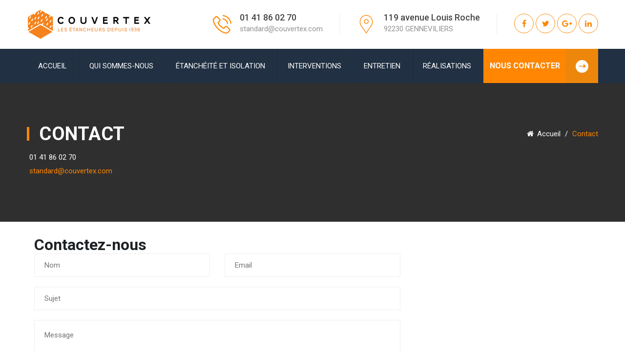

--- FILE ---
content_type: text/html
request_url: http://couvertex.com/contact.html
body_size: 3889
content:
<!DOCTYPE html>
<html lang="en">
	<head>
		<meta charset="UTF-8">
		<!-- For IE -->
		<meta http-equiv="X-UA-Compatible" content="IE=edge">

		<!-- For Resposive Device -->
		<meta name="viewport" content="width=device-width, initial-scale=1.0">

		<title>Contacter Couvertex - étanchéité et isolation</title>

		<!-- Favicon -->
		<link rel="icon" type="image/png" sizes="56x56" href="images/fav-icon/icon.png">


		<!-- Main style sheet -->
		<link rel="stylesheet" type="text/css" href="css/style.css">
		<!-- responsive style sheet -->
		<link rel="stylesheet" type="text/css" href="css/responsive.css">


		<!-- Fix Internet Explorer ______________________________________-->

		<!--[if lt IE 9]>
			<script src="http://html5shiv.googlecode.com/svn/trunk/html5.js"></script>
			<script src="vendor/html5shiv.js"></script>
			<script src="vendor/respond.js"></script>
		<![endif]-->
			
	</head>

	<body>
		<div class="main-page-wrapper">


<!-- Header _________________________________ -->
			<header class="main-header">
			<!--
				<div class="top-header">
					<div class="container">
						<div class="left-side float-left">
							<p><span>Opening Hours :</span> Monday to Saturday - 8am to 9pm </p>
						</div>  /.left-side 
						<div class="right-side float-right">
							<ul>
								<li><a href="#" class="tran3s">Support</a></li>
								<li>|</li>
								<li><a href="#" class="tran3s">Privacy</a></li>
								<li>|</li>
								<li><a href="contact.html" class="tran3s">Contact us</a></li>
							</ul>
						</div>  /.right-side 
					</div>
				</div>  /.top-header 
				-->


				<div class="bottom-header">
					<div class="container">
						<div class="logo float-left"><a href="index.html" style="vertical-align:middle;"><img src="images/logo/logo-Couvertex.png" alt="LOGO"></a></div>

						<div class="right-side float-right">
							<div class="single-content float-left bar-fix">
								<i class="ficon flaticon-call-line"></i>
								<p>01 41 86 02 70</p>
								<span>standard@couvertex.com</span>
							</div> <!-- /.single-content -->

							<div class="single-content float-left bar-fix">
								<i class="ficon flaticon-map-line"></i>
								<p>119 avenue Louis Roche</p>
								<span>92230 GENNEVILIERS</span>
							</div> <!-- /.single-content -->

							<div class="single-content float-left">
								<ul>
									<li><a href="#" class="tran3s round-border icon"><i class="fa fa-facebook" aria-hidden="true"></i></a></li>
			        				<li><a href="#" class="tran3s round-border icon"><i class="fa fa-twitter" aria-hidden="true"></i></a></li>
									<li><a href="#" class="tran3s round-border icon"><i class="fa fa-google-plus" aria-hidden="true"></i></a></li>
									<li><a href="#" class="tran3s round-border icon"><i class="fa fa-linkedin" aria-hidden="true"></i></a></li>
								</ul>
							</div> <!-- /.single-content -->
						</div> <!-- /.right-side -->
					</div> <!-- /.container -->
				</div> <!-- /.bottom-header -->
			</header>




			<!-- Theme Main Menu ____________________________ -->
			<div class="main-menu">
				<div class="container">
					<!-- Menu -->
					<nav class="navbar">
					   <!-- Brand and toggle get grouped for better mobile display -->
					   <div class="navbar-header">
					     <button type="button" class="navbar-toggle collapsed" data-toggle="collapse" data-target="#navbar-collapse-1" aria-expanded="false">
					       <span class="sr-only">Toggle navigation</span>
					       <span class="icon-bar"></span>
					       <span class="icon-bar"></span>
					       <span class="icon-bar"></span>
					     </button>
					   </div>
					   <!-- Collect the nav links, forms, and other content for toggling -->
					   <div class="collapse navbar-collapse" id="navbar-collapse-1">
					     <ul class="nav navbar-nav">
					       <li><a class="js-scrollTo" href="/index.html#banner">Accueil</a>
<!-- 								<ul class="sub-menu">
									<li><a href="index.html" class="tran3s">Home Version One</a></li>
									<li><a href="index-2.html" class="tran3s">Home Version Two</a></li>
									<li><a href="index-3.html" class="tran3s">Home Version Three</a></li>
								</ul> -->	
					       </li>
					       <li><a class="js-scrollTo" href="/index.html#presentation">Qui sommes-nous</a></li>
<!-- 					       <li class="dropdown-holder"><a href="#">Nos métiers</a>
								<ul class="sub-menu">
									<li><a href="faq.html" class="tran3s">Faq</a></li>
									<li><a href="our-team.html" class="tran3s">Our Team</a></li>
								</ul>	
					       </li> -->
					       <li><a class="js-scrollTo" href="/index.html#etancheite">Étanchéité et isolation</a>
<!-- 								<ul class="sub-menu">
									<li><a href="service.html" class="tran3s">Services</a></li>
									<li><a href="service-details.html" class="tran3s">Service details</a></li>
								</ul> -->
					       </li>
					      
					       <li><a class="js-scrollTo" href="/index.html#interventions">Interventions</a>
					       	<!-- 	<ul class="sub-menu">
									<li><a href="blog-v1.html" class="tran3s">Blog</a></li>
									<li><a href="blog-details.html" class="tran3s">blog details</a></li>
								</ul> -->
					       </li> 
                           <li><a class="js-scrollTo" href="/index.html#entretien">Entretien</a>
					       	<!-- 	<ul class="sub-menu">
									<li><a href="blog-v1.html" class="tran3s">Blog</a></li>
									<li><a href="blog-details.html" class="tran3s">blog details</a></li>
								</ul> -->
					       </li>
					       <li><a class="js-scrollTo" href="/index.html#galerie">Réalisations</a>
					       	<!-- 	<ul class="sub-menu">
									<li><a href="blog-v1.html" class="tran3s">Blog</a></li>
									<li><a href="blog-details.html" class="tran3s">blog details</a></li>
								</ul> -->
					       </li>
					     </ul>
					   </div><!-- /.navbar-collapse -->
					</nav>

					<a href="contact.html" class="tran3s request-quote p-color-bg">NOUS CONTACTER <span><i class="ficon flaticon-arrows"></i></span></a>
				</div> <!-- /.container -->
			</div> <!-- /.main-menu -->

			<!-- Inner Banner ___________________ -->
			<div class="inner-banner">
				<div class="opacity">
					<div class="container">
						<h2 class="float-left">Contact</h2>

						<ul class="float-right">
							<li><a href="index.html"><i class="fa fa-home" aria-hidden="true"></i> Accueil</a></li>
							<li>/</li>
							<li>Contact</li>
						</ul>

						<div class="contact-banner">
						<ul>
							<li>01 41 86 02 70</li>
							<li>standard@couvertex.com</li>
								<!-- 	<li><span class="ficon flaticon-clock"></span> 9:00pm - 5:00pm<br>Sunday Closed</li> -->
						</ul>
						</div>
					</div> <!-- /.container -->
				</div> <!-- /.opacity -->
			</div> <!-- /.inner-banner -->



			<!-- Contact Form _____________________ -->
			<div class="contact-us-page">
				<div class="container">
				<div class="col-md-8">
	        		<h2>Contactez-nous</h2>


	        		<div class="form-wrapper row contact-us-form">
	        			<form action="merci.php" autocomplete="off" method="post">
	        				<div class="col-lg-6 col-md-6 col-sm-6 col-xs-12">
	        					<div class="single-input">
	        						<input type="text" placeholder="Nom" name="name" required>
	        					</div> <!-- /.single-input -->
	        				</div>

	        				<div class="col-lg-6 col-md-6 col-sm-6 col-xs-12">
	        					<div class="single-input">
	        						<input type="email" placeholder="Email" name="email" required>
	        					</div> <!-- /.single-input -->
	        				</div>

	        				<div class="col-lg-12 col-md-12 col-sm-12 col-xs-12">
	        					<div class="single-input">
	        						<input type="text" placeholder="Sujet" name="sub" required>
	        					</div> <!-- /.single-input -->
	        				</div>

	        				<div class="col-lg-12 col-md-12 col-sm-12 col-xs-12">
	        					<div class="single-input">
	        						<textarea placeholder="Message" name="message" required></textarea>
	        					</div> <!-- /.single-input -->
	        				</div>

	        				<button class="theme-button">Envoyer</button>
	        			</form>

	        			<!-- Contact alert -->
						<div class="alert_wrapper" id="alert_success">
							<div id="success">
								<button class="closeAlert"><i class="fa fa-times" aria-hidden="true"></i></button>
								<div class="wrapper">
					               	<p>Votre message a été envoyé avec succès !</p>
					             </div>
					        </div>
					    </div> <!-- End of .alert_wrapper -->
					    <div class="alert_wrapper" id="alert_error">
					        <div id="error">
					           	<button class="closeAlert"><i class="fa fa-times" aria-hidden="true"></i></button>
					           	<div class="wrapper">
					               	<p>Désolé. Une erreur est survenue lors de l'envoi de votre message.</p>
					            </div>
					        </div>
					    </div> <!-- End of .alert_wrapper -->
	        		</div> <!-- /.form-wrapper -->
				
				</div>


							<!-- Google Map _______________________ -->
			<div class="col-md-4">
				<iframe src="https://www.google.com/maps/embed?pb=!1m14!1m8!1m3!1d10485.753277923623!2d2.3159459!3d48.9260927!3m2!1i1024!2i768!4f13.1!3m3!1m2!1s0x0%3A0x3ab2aaf9835a3212!2sCOUVERTEX!5e0!3m2!1sfr!2sfr!4v1499420600551
" width="400" height="450" frameborder="0" style="border:0" allowfullscreen></iframe>
			</div>

	   		 </div> <!-- /.container -->

			</div> <!-- /.contact-us-page -->




	        <!-- Newslatter ________________________ -->
	        <div class="newsletter">
	        	<div class="container">
	        		<div class="p-color-bg">
	        			<div class="text float-left">
	        				<i class="fa fa-paper-plane" aria-hidden="true"></i>
        				  <h2>COUVERTEX</h2>
	        				<p>Nous sommes à votre écoute à tous moments</p>
	        			</div> <!-- /.text -->

	        			<!--<div class="float-right">
	        					<button class="theme-button" href="contact.html">NOUS CONTACTER <i class="fa fa-angle-right" aria-hidden="true"></i></button>
	        			</div>  /.float-right -->
	        			<div class="clear-fix"></div>
	        		</div> <!-- /.bg -->
	        	</div> <!-- /.container -->
	        </div> <!-- /.newsletter -->



	        <!-- Footer ______________________________ -->
	        <footer>
	        	<div class="opacity">
	        		<div class="top-footer">
	        			<div class="container">

	        				<div class="footer-logo float-left">
	        					<a href="index.html">COUVERTEX</a>
	        					<p>présente un savoir-faire des plus reconnus dans son domaine d'activité. Au fil des années, nous avons formé des experts, qui aujourd’hui, vous accompagnent sur des projets, de l’étude à la réalisation.</p>
	        				</div> <!-- /.footer-logo -->

	        			<!--	<div class="footer-link float-left">
	        					<h4>Liens du site</h4>

	        					<ul>
	        						<li><a href="index.html" class="tran3s"><i class="fa fa-angle-right" aria-hidden="true"></i> Home </a></li>
	        						<li><a href="service.html" class="tran3s"><i class="fa fa-angle-right" aria-hidden="true"></i> Features</a></li>
	        						<li><a href="about-us.html" class="tran3s"><i class="fa fa-angle-right" aria-hidden="true"></i> About us</a></li>
	        						<li><a href="service.html" class="tran3s"><i class="fa fa-angle-right" aria-hidden="true"></i> Services</a></li>
	        						<li><a href="project-v1.html" class="tran3s"><i class="fa fa-angle-right" aria-hidden="true"></i> Projects</a></li>
	        					</ul>
	        					<ul>
	        						<li><a href="blog-v1.html" class="tran3s"><i class="fa fa-angle-right" aria-hidden="true"></i> News </a></li>
	        						<li><a href="" class="tran3s"><i class="fa fa-angle-right" aria-hidden="true"></i> Shop </a></li>
	        						<li><a href="contact.html" class="tran3s"><i class="fa fa-angle-right" aria-hidden="true"></i> Contact us</a></li>
	        						<li><a href="faq.html" class="tran3s"><i class="fa fa-angle-right" aria-hidden="true"></i> FAQ</a></li>
	        					</ul>
	        				</div> -->

	        				<div class="footer-service float-left">
	        					<h4> Nos Services</h4>

	        					<ul>
	        						<li><a href="#etancheite" class="tran3s"><i class="fa fa-angle-right" aria-hidden="true"></i>Etanchéité</a></li>
	        						<li><a href="#terrasses" class="tran3s"><i class="fa fa-angle-right" aria-hidden="true"></i>Entretien toitures - terrasses</a></li>
	        						<li><a href="#interventions" class="tran3s"><i class="fa fa-angle-right" aria-hidden="true"></i>Maintenance et renovation</a></li>
	        					</ul>
	        				</div>

	        				<div class="footer-address float-left">
	        					<h4>Nous contacter</h4>
								
								<ul>
									<li><span class="ficon flaticon-map-solid"></span>119 avenue Louis Roche 92230 GENNEVILLIERS</li>
									<li><span class="ficon flaticon-call-solid"></span> 01 41 86 02 70 </li>
									<li><span class="ficon flaticon-envelope"></span> standard@couvertex.com </li>
								<!-- 	<li><span class="ficon flaticon-clock"></span> 9:00pm - 5:00pm<br>Sunday Closed</li> -->
								</ul>
	        				</div>
	        			</div> <!-- /.conatiner -->
	        		</div> <!-- /.top-footer -->

	        		<div class="bottom-footer clear-fix">
	        			<div class="container">
	        				<p class="float-left">&copy; COUVERTEX<script>document.write(new Date().getFullYear());</script></p>

	        				<!-- 
		        			<ul class="float-right">
								<li><a href="#" class="tran3s icon"><i class="fa fa-facebook" aria-hidden="true"></i></a></li>
				        		<li><a href="#" class="tran3s icon"><i class="fa fa-twitter" aria-hidden="true"></i></a></li>
								<li><a href="#" class="tran3s icon"><i class="fa fa-google-plus" aria-hidden="true"></i></a></li>
								<li><a href="#" class="tran3s icon"><i class="fa fa-linkedin" aria-hidden="true"></i></a></li>
								<li><a href="#" class="tran3s icon"><i class="fa fa-vimeo" aria-hidden="true"></i></a></li>
							</ul>
							-->
	        			</div>
	        		</div> <!-- /.bottom-footer -->
	        	</div> <!-- /.opacity -->
	        </footer>

	        <!-- Scroll Top Button -->
			<button class="scroll-top tran3s p-color">
				<i class="fa fa-long-arrow-up" aria-hidden="true"></i>
			</button>
			<!-- pre loader  -->
		 	<div id="loader-wrapper">
				<div id="loader"></div>
			</div>





		<!-- Js File_________________________________ -->

		<!-- j Query -->
		<script type="text/javascript" src="vendor/jquery-2.1.4.js"></script>

		<!-- Bootstrap JS -->
		<script type="text/javascript" src="vendor/bootstrap/bootstrap.min.js"></script>

		<!-- Vendor js _________ -->
		<!-- revolution -->
		<script src="vendor/revolution/jquery.themepunch.tools.min.js"></script>
		<script src="vendor/revolution/jquery.themepunch.revolution.min.js"></script>
		<script type="text/javascript" src="vendor/revolution/revolution.extension.slideanims.min.js"></script>
		<script type="text/javascript" src="vendor/revolution/revolution.extension.layeranimation.min.js"></script>
		<script type="text/javascript" src="vendor/revolution/revolution.extension.navigation.min.js"></script>
		<script type="text/javascript" src="vendor/revolution/revolution.extension.kenburn.min.js"></script>
		<script type="text/javascript" src="vendor/revolution/revolution.extension.actions.min.js"></script>

		<!-- Google map js -->
		<script src="http://maps.google.com/maps/api/js"></script> <!-- Gmap Helper -->
		<script src="vendor/gmap.js"></script>
		<!-- Bootstrap Select JS -->
		<script type="text/javascript" src="vendor/bootstrap-select/dist/js/bootstrap-select.js"></script>
		<!-- WOW js -->
		<script type="text/javascript" src="vendor/WOW-master/dist/wow.min.js"></script>
		<!-- owl.carousel -->
		<script type="text/javascript" src="vendor/owl-carousel/owl.carousel.min.js"></script>
		<!-- js count to -->
		<script type="text/javascript" src="vendor/jquery.appear.js"></script>
		<script type="text/javascript" src="vendor/jquery.countTo.js"></script>
		<!-- fancy box -->
		<script type="text/javascript" src="vendor/fancy-box/jquery.fancybox.pack.js"></script>
		<!-- Validation -->
		<script type="text/javascript" src="vendor/contact-form/validate.js"></script>
		<script type="text/javascript" src="vendor/contact-form/jquery.form.js"></script>

		<!-- Theme js -->
		<script type="text/javascript" src="js/theme.js"></script>
		<script type="text/javascript" src="js/map-script.js"></script>

		</div> <!-- /.main-page-wrapper -->
	</body>
</html>

--- FILE ---
content_type: text/css
request_url: http://couvertex.com/css/style.css
body_size: 14368
content:

/* CSS Document */

/* 
    Created on : 28/10/2016. 
    Theme Name : Home-Maker.
    Description: Home-Maker- Responsive html5 template.
    Version    : 1.1.
    Author     : @creativegigs.
   
*/

/* ------------------------------------------ */
/*             TABLE OF CONTENTS
/* ------------------------------------------ */
/*   01 - Click Top  */
/*   02 - Global stlye  */
/*   03 - Header  */
/*   04 - Theme Menu */
/*   05 - Theme Banner */
/*   06 - Short Banner */
/*   07 - Manage Section  */
/*   08 - Feature Work  */
/*   09 - Our Service  */
/*   10 - Service Banner  */
/*   11 - Our Team Section  */
/*   12 - Company History  */
/*   13 - Company Progress  */
/*   14 - Lates News  */
/*   15 - Client Slider  */
/*   16 - Newsletter  */
/*   17 - Footer  */
/*   18 - Inner Banner  */
/*   19 - FAQ  */
/*   20 - Contact Us */
/*   21 - Contact form activation  */
/*   22 - Project  */
/*   23 - Project Details  */
/*   24 - Our Service  */
/*   25 - Service Details Page  */
/*   26 - Blog Page  */
/*   27 - Blog Details */


/**
* Importing necessary  Styles.
**/

@import url('https://fonts.googleapis.com/css?family=Hind:300,400|Roboto:300,400,500,700,900');
/*----bootstrap css ----- */
@import url('../vendor/bootstrap/bootstrap.css');
/*----bootstrap Select ----- */
@import url('../vendor/bootstrap-select/dist/css/bootstrap-select.css');
/*----revolution-slider---*/
@import url('../vendor/revolution/settings.css');
@import url('../vendor/revolution/layers.css');
@import url('../vendor/revolution/navigation.css');
/*----font awesome -------*/
@import url('../fonts/font-awesome/css/font-awesome.min.css');
/*-----flaticon ----------*/
@import url('../fonts/icon/font/flaticon.css');
/*----owl-carousel css----*/
@import url('../vendor/owl-carousel/owl.carousel.css');
@import url('../vendor/owl-carousel/owl.theme.css');
/*-------- animated css ------*/
@import url('../vendor/WOW-master/css/libs/animate.css');
/*-------- hover ------*/
@import url('../vendor/hover.css');
/*-------fancy box --------*/
@import url('../vendor/fancy-box/jquery.fancybox.css');


/*________________Preloader_______________ */

#loader-wrapper {
    position: fixed;
    top: 0;
    left: 0;
    background: #fff;
    width: 100%;
    height: 100%;
    z-index: 999999999;
    overflow: hidden;
}
#loader {
    display: block;
    position: relative;
    left: 50%;
    top: 50%;
    width: 64px;
    height: 64px;
    background: url(../images/1.gif) no-repeat center;
    margin: -32px 0 0 -32px;
    overflow: hidden;
}

/*==================== Click Top ====================*/
.scroll-top {
  width:45px;
  height:45px;
  position: fixed;
  bottom: 52px;
  right: 80px;
  z-index: 99;
  text-align: center;
  background: #213043;
  color:#fff;
  font-size: 20px;
  display: none;
}
.scroll-top:hover {
  color:#fff;
}
.scroll-top:after {
  position: absolute;
  z-index: -1;
  content: '';
  top: 100%;
  left: 5%;
  height: 10px;
  width: 90%;
  opacity: 1;
  background: -webkit-radial-gradient(center, ellipse, rgba(0, 0, 0, 0.25) 0%, rgba(0, 0, 0, 0) 80%);
  background: radial-gradient(ellipse at center, rgba(0, 0, 0, 0.25) 0%, rgba(0, 0, 0, 0) 80%);
}
/*______________________ Global stlye ___________________*/

 @font-face {
  font-family: 'font-awesome';
  src: url('../fonts/font-awesome/fonts/fontawesome-webfont.ttf');
  src: url('../fonts/font-awesome/fonts/fontawesome-webfont.eot'), /* IE9 Compat Modes */
       url('../fonts/font-awesome/fonts/fontawesome-webfont.woff2') format('woff2'), /* Super Modern Browsers */
       url('../fonts/font-awesome/fonts/fontawesome-webfont.woff') format('woff'), /* Pretty Modern Browsers */
       url('../fonts/font-awesome/fonts/fontawesome-webfont.svg') format('svg'); /* Legacy iOS */
 }

 body {
 	font-family: 'Roboto', sans-serif;
 	font-weight: normal;
 	color:#8c8c8c;
  font-size: 17px;
  position: relative;
 }

 body .main-page-wrapper {
   overflow-x:hidden;
   position: relative;
 }

 h1,h2,h3,h4,h5,h6,p,ul { margin:0;padding: 0;}
 h1,h2,h3,h4,h5,h6 {color:#1c2125; font-weight: 700;}
 h1 {font-size: 60px; font-weight: 900;}
 h2 {font-size: 32px;}
 h3 {font-size: 26px;}
 h4 {font-size: 24px;}
 h5 {font-size: 20px;}
 h6 {font-size: 18px;}
 p {line-height: 25px; font-family: 'Hind', sans-serif;}
 ul {list-style-type: none;}
 a {text-decoration: none; display: inline-block;}
 a:hover,a:focus,a:visited {text-decoration: none; outline: none;}
 img {max-width: 100%; display: block;}

 button {border:none;outline: none;box-shadow: none;display: block; padding: 0;}
 input,textarea {outline: none; box-shadow: none;-webkit-transition: all 0.3s ease-in-out;-o-transition: all 0.3s ease-in-out;transition: all 0.3s ease-in-out;}


 .clear-fix { clear:both;}
 .clear-fix:after {
 	display: table;
  content: '';
  clear: both;
 }
.tran3s,.main-menu .nav>li a,.main-menu .nav>li>a:before,
.main-menu .nav>li>a:after,.main-menu .nav>li:before,
.main-menu .request-quote:before,.theme-button:before,
.feature-work .feature-item-wrapper .overlay,.owl-theme .owl-nav [class*=owl-],
.owl-carousel .owl-controls .owl-nav .owl-prev:before,
.owl-carousel .owl-controls .owl-nav .owl-next:before,
.service-tab-wrapper .nav-tabs > li > a span,.service-tab-wrapper .nav-tabs > li > a h6,
.service-tab-wrapper .nav-tabs > li > a,.company-history .panel-group .panel-heading a:before,
.service-single-page .single-item a span,.service-single-page .single-item a h6,
.service-details-page .service-side-bar .wrapper .nav-tabs > li > a:before,
.service-details-page .service-side-bar .wrapper .nav-tabs > li > a h6,
.service-details-page .service-side-bar .download-item a:before,
.service-tab-wrapper .nav-tabs > li > a .icon .ficon:before   {
 	-webkit-transition: all .3s ease-in-out;
     -moz-transition: all .3s ease-in-out;
      -ms-transition: all .3s ease-in-out;
       -o-transition: all .3s ease-in-out;
          transition: all .3s ease-in-out;
 }
  .tran4s,.feature-work .feature-item-wrapper .overlay:before,
.feature-work .feature-item-wrapper .overlay:after,
.feature-work .feature-item-wrapper .overlay h5,
.feature-work .feature-item-wrapper .item:hover .overlay span {
  -webkit-transition: all .4s ease-in-out;
     -moz-transition: all .4s ease-in-out;
      -ms-transition: all .4s ease-in-out;
       -o-transition: all .4s ease-in-out;
          transition: all .4s ease-in-out;
 }
.float-left {float:left;}
.float-right {float:right;}
.round-border {
  border-radius: 50%;
  -moz-border-radius: 50%;
  -webkit-border-radius: 50%;
  -o-border-radius: 50%;
  -ms-border-radius: 50%;
}
a.theme-button,
.theme-button {
  background: #213043;
  overflow: hidden;
  position: relative;
  z-index: 2;
  text-align:  center;
  font-weight: 700;
  color:#fff;
  font-size: 14px;
  text-transform: uppercase;
}
.theme-button:before {
  content: '';
  width:30px;
  height:130%;
  background: rgba(215,215,215,0.2);
  position: absolute;
  top:-10px;
  left:-45px;
  z-index: -1;
  -webkit-transform: rotate(-20deg);
     -moz-transform: rotate(-20deg);
      -ms-transform: rotate(-20deg);
       -o-transform: rotate(-20deg);
          transform: rotate(-20deg);
}
.theme-button:hover:before {
  left:120%;
}
.theme-title {
  position: relative;
  padding-bottom: 18px;
}
.theme-title.center {
  text-align: center;
}
.theme-title span {
  font-weight: 500;
  font-size: 14px;
  text-transform: uppercase;
  display: block;
}
.theme-title:before {
  content: '';
  position: absolute;
  top:100%;
  left:0;
  background: #efefef;
  height:2px;
  width:90px;
}
.theme-title.center:before {
  left:50%;
  margin-left: -45px;
}
.fancybox-skin {
  padding: 8px !important;
  background: #eeeeee;
  border-radius: 2px;
}
.p-color,header .top-header ul li a:hover,.theme-title span,
.theme-manage-area .we-do-area a,.service-tab-wrapper .tab-content .left-side ul li i,
.company-progress .opacity h4 span,.latest-news .post span>span,
.client-slider .single-container>ul li,footer .footer-link ul li a:hover,
footer .footer-service ul li a:hover,footer .bottom-footer p a,.inner-banner .opacity ul li:last-child,
.theme-manage-area .img-content:hover .opacity a,.faq-page .panel-group .panel-heading h6 a:before,
.mixitUp-menu ul li.active,.mixitUp-menu ul li:hover,#blog-post article .post-date ul li,
.project-details .project-img-gallery .carousel-control i,#blog-post article .expert_quote_area .col-lg-12 .expert_quote span,
.blog_sidebar .category_list ul li a:hover,.main-menu .navbar-nav>li.dropdown-holder .sub-menu li a:hover,
.blog_sidebar .category_list ul li a:focus,header .bottom-header .single-content .ficon:before,
.blog_sidebar .category_list ul li a.active,.slide_show .carousel-control,.main-menu .request-quote span i,
.service-tab-wrapper .nav-tabs > li > a .icon .ficon:before,footer .footer-address ul li span:before,
.main-menu nav ul li.dropdown-holder .fa {
  color:#fe8602;
}
.p-color-bg,header .bottom-header .single-content ul li a:hover,
.main-menu .nav>li:before,.our-team .team-item-wrapper .text ul li a:hover,
.our-team .owl-theme .owl-nav [class*=owl-]:hover,.client-slider .owl-theme .owl-nav [class*=owl-]:hover,
.company-history .panel-group .panel-heading.active-panel a:before,footer h4:before,
footer .bottom-footer ul li a:hover,.header-style-two header .bottom-header .single-content ul li a:hover,
.inner-banner .opacity h2:before,.service-details-page .service-side-bar .wrapper .nav-tabs > li > a:before,
.service-details-page .service-side-bar .download-item a:before,
#blog-post article .expert_quote_area .col-lg-12 .expert_quote:before,
#blog-post .comments_area .single_comment .comment a.reply:hover  {
  background: #fe8602;
}
header .top-header p,header .bottom-header .single-content p {
  font-family: 'Roboto', sans-serif;
}
header .top-header ul li a {
  font-family: 'Hind', sans-serif;
}


/*(((((((((((((((((((((((( HEADER )))))))))))))))))))*/
  /*======== Top Header ======*/

header .top-header {
  background: #f5f5f5;
  padding: 10px 0;
  position: relative;
  overflow: visible;
  margin-bottom: 20px;
}
header .top-header p {
  font-weight: 300;
  color:#6e6e6e;
}
header .top-header p span {
  font-weight: 500;
  color:#262626;
}
header .top-header ul li {
  display: inline-block;
  line-height: 13px;
  color:#7b7b7b;
  margin-left: 15px;
}
header .top-header ul li a {
  color:#7b7b7b;
  font-size: 18px;
}
header .top-header:before {
  content: '';
  width:100%;
  height:16px;
  background: url(../images/home/bar-line.png) repeat center;
  position: absolute;
  top:100%;
  left:0;
}
/*========== Bottom header =========*/
header .bottom-header {
  padding: 20px 0 40px 0;
}
header .bottom-header .single-content {
  position: relative;
  margin-left:35px;
  margin-top: 3px;
}
header .bottom-header .single-content p {
  color:#474646;
  font-weight: 500;
  font-size: 18px;
  line-height: 26px;
}
header .bottom-header .single-content span {
  color:#929292;
}
header .bottom-header .single-content .ficon {
  position: absolute;
  top:0;
  left:0;
}
header .bottom-header .single-content .ficon:before {
  font-size: 38px;
}
header .bottom-header .single-content.bar-fix:before {
  content: '';
  position: absolute;
  top:6px;
  right:0;
  width:1px;
  height:40px;
  background: #eeeeee;
}
header .bottom-header .single-content.bar-fix {
  padding-right: 35px;
  padding-left: 55px;
}
header .bottom-header .single-content ul li {
  display: inline-block;
  margin-top: 5px;
}
header .bottom-header .single-content ul li a {
  width:40px;
  height:40px;
  border:1px solid #eeeeee;
  color:#b0b0b0;
  line-height: 40px;
  text-align: center;
  font-size: 16px;
}
header .bottom-header .single-content ul li a:hover {
  color:#fff;
  border-color: #fe8602;
}

/*(((((((((((((((((((((( Theme Menu ))))))))))))))))))))*/
.main-menu {
  background: #213043;
  position: relative;
  z-index: 9;
}
.main-menu .container {
  position: relative;
}
.main-menu .navbar {
  border:none;
  border-radius: 0;
  margin: 0;
}
.main-menu .navbar-collapse {
  padding: 0;
  box-shadow: none;
}
.main-menu .nav>li>a:before,
.main-menu .nav>li>a:after {
  content: '';
  position: absolute;
  top:0;
  height:100%;
  width:1px;
}
.main-menu .nav>li>a:before {
  background: #283d58;
  right:0;
}
.main-menu .nav>li>a:after {
  background: #192432;
  right:-1px;
}
.main-menu .nav>li>a {
  line-height: 70px;
  text-transform: uppercase;
  color:#fff;
  padding: 0 23px;
}
.main-menu .nav>li>a:hover,
.main-menu .nav>li>a:focus,
.main-menu .nav>li:hover>a,
.main-menu .nav>li.current-page-item>a {
  background: #293d57;
}
.main-menu .nav>li>a:hover:before,
.main-menu .nav>li>a:hover:after,
.main-menu .nav>li.current-page-item>a:after,
.main-menu .nav>li.current-page-item>a:before {
  background: transparent;
}
.main-menu .nav>li:last-child>a:after,
.main-menu .nav>li:last-child>a:before {
  display: none;
}
.main-menu .nav>li:before {
  content: '';
  width: 100%;
  height:0;
  position: absolute;
  bottom:0;
  left:0;
  z-index: 1;
}
.main-menu .nav>li:hover:before,
.main-menu .nav>li.current-page-item:before {
  height:4px;
}
.main-menu .request-quote {
  position: absolute;
  width:265px;
  line-height: 70px;
  top:0;
  right:0;
  color:#fff;
  text-transform: uppercase;
  text-align: center;
  font-weight: 700;
  font-size: 16px;
  z-index: 1;
}
.main-menu .request-quote span {
  width:66px;
  display: inline-block;
  height:70px;
  background: #ED870C;
  float:right;
  padding-top: 23px;
}
.main-menu .request-quote span i {
  width: 26px;
  height:26px;
  border-radius: 50%;
  background: #fff;
  margin: 0 auto;
  display: block;
  line-height: 26px;
  font-size: 15px;
}
.main-menu .request-quote span i:before {
  font-size: 14px;
}
.main-menu .request-quote:before {
  content: '';
  background: #fe8602;
  height:100%;
  position: absolute;
  top:0;
  left: 0;
  width:0;
  z-index: -1;
}
.main-menu .request-quote:hover:before {
  width:100%;
}
.main-menu nav ul li.dropdown-holder .fa {
  display: none;
  line-height: 42px;
  width: 45px;
  font-size: 22px;
  position: absolute;
  top:0;
  right: 0;
  text-align: center;
  background: #fff;
  cursor: pointer;
}
.navbar-toggle {
  float: left;
  border-radius: 0;
  border: 1px solid #fff;
  margin: 18px 0;
}
.navbar-toggle .icon-bar {
  background: #fff;
}
/*=================== Sub Menu ==============*/
.main-menu .navbar-nav>li.dropdown-holder .sub-menu {
  position: absolute;
  left:0;
  top:100%;
  width:220px;
  background: #fff;
  opacity: 0;
  visibility: hidden;
  -ms-transform: scaleY(0); /* IE 9 */
    -ms-transform-origin: 0% 0%; /* IE 9 */
    -webkit-transform: scaleY(0); /* Chrome, Safari, Opera */
    -webkit-transform-origin: 0% 0%; /* Chrome, Safari, Opera */
    transform: scaleY(0);
    transform-origin: 0% 0%;
  -webkit-transition: all .3s ease-in-out;
     -moz-transition: all .3s ease-in-out;
      -ms-transition: all .3s ease-in-out;
       -o-transition: all .3s ease-in-out;
          transition: all .3s ease-in-out;
  -webkit-box-shadow: 0px 13px 25px -12px rgba(0,0,0,0.25);
  -moz-box-shadow: 0px 13px 25px -12px rgba(0,0,0,0.25);
  box-shadow: 0px 13px 25px -12px rgba(0,0,0,0.25);
}
.main-menu .navbar-nav>li.dropdown-holder:hover .sub-menu {
  opacity: 1;
  visibility: visible;
  -webkit-transform: scaleY(1);
     -moz-transform: scaleY(1);
      -ms-transform: scaleY(1);
       -o-transform: scaleY(1);
          transform: scaleY(1);
}
.main-menu .navbar-nav>li.dropdown-holder .sub-menu li a {
  line-height: 40px;
  color:#6f6f6f;
  text-transform: uppercase;
  padding-left: 20px;
  display: block;
  border-bottom: 1px solid #ededed;
  position: relative;
  z-index: 1;
  font-size: 15px;
  font-weight: 500;
}
.main-menu .navbar-nav>li.dropdown-holder .sub-menu li:last-child a {
  border:none;
}
/* ((((((((((((((((((((( Sticky Menu ))))))))))))))))))))*/
@keyframes menu_sticky {
  0%   {margin-top:-120px;opacity: 0;}
  50%  {margin-top: -64px;opacity: 0;}
  100% {margin-top: 0;opacity: 1;}
}
.main-menu.fixed {
  position: fixed;
  width:100%;
  top:0;
  left:0;
  z-index: 999;
  margin:0;
  animation-name: menu_sticky;
  animation-duration: 0.70s;
  animation-timing-function: ease-in-out;
  padding: 0;
}
/*((((((((((((((((((((( Header Style Two )))))))))))))))*/
.header-style-two {
  position: absolute;
  width:100%;
  top:0;
  left:0;
  right: 0;
  z-index: 99;
}
.header-style-two header .bottom-header .single-content p {
  color:#fff;
}
.header-style-two header .bottom-header .single-content .ficon {
  width: 50px;
  height: 50px;
  border: 2px solid #fff;
  border-radius: 50%;
  text-align: center;
  line-height: 50px;
}
.header-style-two header .bottom-header .single-content .ficon:before {
  font-size: 20px;
}
.header-style-two header .bottom-header .single-content .ficon.flaticon-map-solid:before {
  font-size: 25px;
}
.header-style-two header .bottom-header .single-content.bar-fix {
  padding-left: 65px;
  padding-right: 12px;
  margin-top: 10px;
}
.header-style-two header .bottom-header .single-content.bar-fix:before {
  display: none;
}
.header-style-two header .bottom-header .single-content ul li a {
  width:35px;
  height:35px;
  line-height: 35px;
  border:none;
  background: #054d5c;
  color:#fff;
  margin-left: 3px;
}
.header-style-two header .bottom-header .single-content.mFix {
  margin-left: 55px;
}
.header-style-two header .bottom-header .single-content ul li {
  margin-top: 16px;
}
.header-style-two header .bottom-header {
  padding-bottom: 32px;
}
.header-style-two .main-menu {
  background: rgba(3,61,74,0.4);
}
.header-style-two .main-menu.fixed {
  background: rgba(3,61,74,1);
}
.header-style-two .main-menu .nav>li>a:hover,
.header-style-two .main-menu .nav>li>a:focus,
.header-style-two .main-menu .nav>li:hover>a, 
.header-style-two .main-menu .nav>li.current-page-item>a {
  background: #054d5c;
}
.header-style-two .main-menu .nav>li>a:before {
  background: #032730;
}
.header-style-two .main-menu .nav>li>a:after {
  background: #06404d
}
.header-style-two .main-menu .nav>li>a:hover:before,
.header-style-two .main-menu .nav>li>a:hover:after,
.header-style-two .main-menu .nav>li.current-page-item>a:after,
.header-style-two .main-menu .nav>li.current-page-item>a:before {
  background: transparent;
}
.header-style-two .main-menu .request-quote span i {
  color:#5c6571;
}
/*(((((((((((((((((((((( Theme Banner ))))))))))))))))))*/
#banner h1,#banner h5 {
  color:#fff;
}
#banner h1 {
  font-weight: 900;
  text-transform: uppercase;
  line-height: 60px;
}
#banner h5 {
  font-weight: 300;
  line-height: 30px;
}
#banner a.service-button,
#banner a.quote-button {
  color:#fff;
  text-transform: uppercase;
  font-weight: 700;
  font-size: 15px;
  width:150px;
  line-height:55px;
  text-align: center;
  -webkit-transition: all .3s ease-in-out;
     -moz-transition: all .3s ease-in-out;
      -ms-transition: all .3s ease-in-out;
       -o-transition: all .3s ease-in-out;
          transition: all .3s ease-in-out;
}
#banner a.quote-button {
  border:1px solid #fff;
}
#banner a.quote-button:hover {
  border-color:#364558;
}

/*(((((((((((((((((( Short Banner ))))))))))))))))*/
.short-banner {
  background: url(../images/home/1.jpg) no-repeat center;
  background-attachment: fixed;
  background-size: cover;
  position: relative;
}
.short-banner .opacity {
  height:100%;
  background:#fe8602;
  padding: 35px 0;
}
.short-banner h3 {
  font-weight: 500;
  color:#fff;
  margin-top: 16px;
}
.short-banner h3 span {
  color:#373632;
}
.short-banner a {
  width: 195px;
  line-height: 60px;
}

/*(((((((((((((((((((( Manage Section ))))))))))))))))*/
.theme-manage-area {
  margin-top: 100px;
}
.theme-manage-area .we-do-area .theme-title:before {
  width:100%;
}
.theme-manage-area.fix .we-do-area .theme-title:before {
  width: 90px;
}
.theme-manage-area .we-do-area p {
  margin: 20px 15px 20px 0;
}
.theme-manage-area .we-do-area a {
  width:150px;
  line-height: 50px;
  font-weight: 700;
  font-size: 14px;
  text-transform: uppercase;
  text-align: center;
  border: 2px solid #f3f3f3;
}
.theme-manage-area .we-do-area a:hover {
  color:#fff;
}
.theme-manage-area .we-do-area ul {
  border-top:1px solid #e9e9e9;
  margin-top: -5px;
  padding-top: 15px;
}
.theme-manage-area .we-do-area ul li {
  position: relative;
  line-height: 26px;
  text-transform: uppercase;
  font-weight: 700;
  font-size: 15px;
  padding-left: 30px;
  margin-bottom: 12px;
}
.theme-manage-area .we-do-area ul li:before {
  content: '';
  font-family: 'font-awesome';
  position: absolute;
  top:0;
  left:0;
  line-height: 26px;
}
.theme-manage-area .we-do-area h3 {
  font-size: 28px;
  margin: -5px 0 -7px 0;
}
.theme-manage-area .content {
  position: relative;
}
figure {
  position: relative;
  overflow: hidden;
  background: #000;
  text-align: center;
  cursor: pointer;
}
.theme-manage-area figure {
  height:177px;
}
figure.effect-milo img {
    max-width: none;
    width: -webkit-calc(100% + 60px);
    width: calc(100% + 60px);
    opacity: 1;
    -webkit-transition: opacity 0.35s, -webkit-transform 0.35s;
    transition: opacity 0.35s, transform 0.35s;
    -webkit-transform: translate3d(-30px,0,0) scale(1.12);
    transform: translate3d(-30px,0,0) scale(1.12);
    -webkit-backface-visibility: hidden;
    backface-visibility: hidden;
}
figure figcaption {
  padding: 20px;
  text-transform: uppercase;
  -webkit-backface-visibility: hidden;
  backface-visibility: hidden;
}
figure figcaption > a {
    z-index: 1000;
    text-indent: 200%;
    white-space: nowrap;
    font-size: 0;
    opacity: 0;
}
figure figcaption,figure figcaption > a {
    position: absolute;
    top: 0;
    left: 0;
    width: 100%;
    height: 100%;
}
figure.effect-milo figcaption p {
    padding: 0 0 0 10px;
    width: 80%;
    color:#fff;
    font-size: 15px;
    line-height: 22px;
    text-align: left;
    border-left: 1px solid #fff;
    opacity: 0;
    -webkit-transition: opacity 0.35s, -webkit-transform 0.35s;
    transition: opacity 0.35s, transform 0.35s;
    -webkit-transform: translate3d(-40px,0,0);
    transform: translate3d(-40px,0,0);
}
.theme-manage-area .content:hover img {
  opacity: 0.5;
  -webkit-transform: translate3d(0,0,0) scale(1);
  transform: translate3d(0,0,0) scale(1);
}
.theme-manage-area .content:hover .effect-milo figcaption p {
  opacity: 1;
  -webkit-transform: translate3d(0,0,0);
  transform: translate3d(0,0,0);
}
.theme-manage-area .content h5 {
  margin: 35px 0 15px 0;
}
.theme-manage-area .content>a {
  font-weight: 500;
  color:#213043;
  margin-top: 10px;
}
.theme-manage-area .img-content {
  position: relative;
  margin-top: 100px;
}
.theme-manage-area .img-content .opacity {
  position: absolute;
  width:100%;
  height:100%;
  top:0;
  left:0;
  background: rgba(0,0,0,0.6);
}
.theme-manage-area .img-content .opacity a {
  display: table;
  width: 100%;
  height: 100%;
  text-align: center;
  color:#fff;
  font-size: 60px;
  font-weight: normal;
}
.theme-manage-area .img-content .opacity a span {
  display: table-cell;
  vertical-align: middle;
}
.theme-manage-area .img-content:hover .opacity a span i {
  -webkit-transform: scale(0.95);
     -moz-transform: scale(0.95);
      -ms-transform: scale(0.95);
       -o-transform: scale(0.95);
          transform: scale(0.95);
}
/*(((((((((((((((((((( Feature Work ))))))))))))))))*/

.feature-work.bg-color {
  background: #000;
  padding: 85px 0 100px 0;
  margin-top: 70px;
  margin-bottom: 90px;
}
.feature-work h2 {
  color:#fff;
}
.feature-work .feature-item-wrapper .item {
  margin: 50px 15px 0 15px;
}
.feature-work .feature-item-wrapper .img-holder {
  position: relative;
  overflow: hidden;
}
.feature-work .feature-item-wrapper .item .img-holder img {
  -webkit-transition: all .6s linear;
     -moz-transition: all .6s linear;
      -ms-transition: all .6s linear;
       -o-transition: all .6s linear;
          transition: all .6s linear;
}
.feature-work .feature-item-wrapper .item:hover .img-holder img {
  -webkit-transform: scale3d(1.1,1.1,1);
     -moz-transform: scale3d(1.1,1.1,1);
      -ms-transform: scale3d(1.1,1.1,1);
       -o-transform: scale3d(1.1,1.1,1);
          transform: scale3d(1.1,1.1,1);
	opacity:0.5;
}
.feature-work .feature-item-wrapper .overlay {
  display: block;
  position: absolute;
  width:100%;
  height:100%;
  top:0;
  left:0;
  text-align: center;
  opacity: 0;
  visibility: hidden;
  -webkit-transform: scale(0.8);
     -moz-transform: scale(0.8);
      -ms-transform: scale(0.8);
       -o-transform: scale(0.8);
          transform: scale(0.8);
}
.feature-work .feature-item-wrapper .overlay:before,
.feature-work .feature-item-wrapper .overlay:after {
  content: '';
  position: absolute;
  width:20px;
  height:20px;
  opacity: 0;
  -webkit-transition-delay: 0.35s; /* Safari */
  transition-delay: 0.35s;
}

/*
.feature-work .feature-item-wrapper .overlay:before {
  border-top: 1px solid #fff;
  border-left:1px solid #fff;
  top:-50px;
  left:-50px;
}
.feature-work .feature-item-wrapper .overlay:after {
  border-bottom: 1px solid #fff;
  border-right:1px solid #fff;
  bottom:-50px;
  right:-50px;
}
*/

.feature-work .feature-item-wrapper .overlay h5 {
  color:#fff;
  text-align:left;
  padding: 10px;
    width: 80%;
    border-left: 1px solid #fff;
	margin-left:20px;
	opacity:0;
	font-weight:normal;
	-webkit-transform: translate3D(0,30%,0);
     -moz-transform: translate3D(0,30%,0);
      -ms-transform: translate3D(0,30%,0);
       -o-transform: translate3D(0,30%,0);
          transform: translate3D(0,30%,0);
	transition: opacity 0.35s, transform 0.35s;
	font-size:15px;
}
.feature-work .feature-item-wrapper .overlay span {
  display: block;
  opacity: 0;
  margin-top: -5px;
  -webkit-transform: translate3D(0,-320%,0);
     -moz-transform: translate3D(0,-320%,0);
      -ms-transform: translate3D(0,-320%,0);
       -o-transform: translate3D(0,-320%,0);
          transform: translate3D(0,-320%,0);
}
.feature-work .feature-item-wrapper .overlay a {
  width:35px;
  height:35px;
  background: #fff;
  line-height: 35px;
  text-align: left;
  color:#fff;
  font-size: 14px;
}
.feature-work .feature-item-wrapper .overlay a:hover {
  background: #303030;
  color:#fff;
}
.feature-work .feature-item-wrapper .item:hover .overlay {
  opacity: 1;
  visibility: visible;
  -webkit-transform: scale(1);
     -moz-transform: scale(1);
      -ms-transform: scale(1);
       -o-transform: scale(1);
          transform: scale(1);
}

.feature-work .feature-item-wrapper .item:hover .overlay:before {
  top:15px;
  left:15px;
  opacity: 1;
}
.feature-work .feature-item-wrapper .item:hover .overlay:after {
  bottom:15px;
  right:15px;
  opacity: 1;
}
.feature-work .feature-item-wrapper .item:hover .overlay h5 {
  -webkit-transform: translate3D(0,50%,0);
     -moz-transform: translate3D(0,50%,0);
      -ms-transform: translate3D(0,50%,0);
       -o-transform: translate3D(0,50%,0);
          transform: translate3D(0,50%,0);
}
.feature-work .feature-item-wrapper .item:hover .overlay span {
  -webkit-transform: translate3D(0,-350%,0);
     -moz-transform: translate3D(0,-350%,0);
      -ms-transform: translate3D(0,-350%,0);
       -o-transform: translate3D(0,-350%,0);
          transform: translate3D(0,-350%,0);
}
.feature-work .feature-item-wrapper .item:hover .overlay h5,
.feature-work .feature-item-wrapper .item:hover .overlay span {
  opacity:1;
  -webkit-transition-delay: 0.4s; /* Safari */
  transition-delay: 0.4s;
}

.owl-theme .owl-nav [class*=owl-] {
  position: relative;
  padding: 0;
  width:35px;
  height:35px;
  color:#7d7d7d;
  border:2px solid #7d7d7d;
  margin: 0;
  background: transparent;
  text-align: center;
  border-radius: 0;
}
.owl-theme .owl-nav [class*=owl-]:hover {
  background: #fece00;
  border-color: #fece00 !important;
}
.feature-work .owl-nav [class*=owl-]:hover {
  background: transparent;
}
.owl-carousel .owl-controls .owl-nav .owl-prev {
  border-right: 1px solid #7d7d7d;
}
.owl-carousel .owl-controls .owl-nav .owl-next {
  border-left: 1px solid #FECE00;
}
.owl-carousel .owl-controls .owl-nav .owl-prev:before,
.owl-carousel .owl-controls .owl-nav .owl-next:before {
  position: absolute;
  font-family: 'font-awesome';
  width:100%;
  line-height: 31px;
  top:0;
  left:0;
  font-size: 24px;
}
.owl-carousel .owl-controls .owl-nav .owl-prev:before {
 content: '';
}
.owl-carousel .owl-controls .owl-nav .owl-next:before {
  content: '';
}
.owl-theme .owl-nav {
  margin: 0;
}
.owl-carousel .owl-controls {
  position: absolute;
  top:0;
  right: 15px;
}
.feature-work .owl-carousel .owl-controls  {
  top:-30px;
}
/*(((((((((((((((((((((( Service Banner )))))))))))))))))*/
/*
.service-banner {
  background: url(../images/home/10.jpg) no-repeat center;
  background-size: cover;
  background-attachment: fixed;
}
*/
.service-banner .opacity {
  background: rgba(13,13,13,0.75);
  height:100%;
  padding: 110px 0 100px 0;
  text-align: center;
}
.service-banner h4 {
  font-weight: normal;
  text-transform: uppercase;
}
.service-banner h2 {
  font-weight: 900;
  font-size: 40px;
  text-transform: uppercase;
  color:#fff;
  margin: 12px 0 25px 0;
}
.service-banner a {
  width:150px;
  line-height: 55px;
  color:#fff;
  text-transform: uppercase;
  text-align: center;
  font-weight: 700;
  font-size: 16px;
  margin: 12px 7px;
}
.service-banner a.btn2 {
  border:2px solid #fff;
  line-height: 51px;
}
/*(((((((((((((((((( Our Team Section )))))))))))))))*/
.our-team {
  margin: 95px 0 69px 0;
}
.our-team .row {
  margin-right: -22px;
  margin-left: -22px;
}
.our-team .container .dot-line {
  border-bottom: 1px solid #ededed;
  padding-bottom: 60px;
}
.our-team .row .item {
  margin-right: 22px;
  margin-left: 22px;
  margin-top: 50px;
}
.our-team .team-item-wrapper .text a {
  display: block;
}
.our-team .team-item-wrapper .text a h5 {
  font-weight: 500;
  margin: 18px 0 7px 0;
}
.our-team .team-item-wrapper .text a p {
  color:#b3b3b3;
  margin-bottom: 6px;
}
.our-team .team-item-wrapper .text ul li {
  display: inline-block;
  margin-right: 2px;
}
.our-team .team-item-wrapper .text ul li a {
  width: 35px;
  height: 35px;
  line-height: 35px;
  text-align: center;
  color:#dbddde;
  font-size: 14px;
  background: #364558;
}
.our-team .team-item-wrapper .text ul li a:hover {
  color:#fff;
}
figure.effect-oscar {
  background: -webkit-linear-gradient(45deg, #22682a 0%, #9b4a1b 40%, #3a342a 100%);
  background: linear-gradient(45deg, #22682a 0%,#9b4a1b 40%,#3a342a 100%);
  overflow: visible;
}

figure.effect-oscar img {
  -webkit-transition: opacity 0.35s;
  transition: opacity 0.35s;
}
figure.effect-oscar h5 {
  opacity: 0;
  color:#fff;
  margin: 10% 0 10px 0;
  -webkit-transition: -webkit-transform 0.35s;
  transition: transform 0.35s;
  -webkit-transform: translate3d(0,100%,0);
  transform: translate3d(0,100%,0);
}
.our-team .team-item-wrapper .item:hover figure h5 {
  opacity: 1;
  -webkit-transform: translate3d(0,0,0);
  transform: translate3d(0,0,0);
}
figure.effect-oscar figcaption {
  background-color: rgba(58,52,42,0);
  -webkit-transition: background-color 0.35s;
  transition: background-color 0.35s;
}

figure.effect-oscar figcaption::before {
  position: absolute;
  top: 15px;
  right: 15px;
  bottom: 15px;
  left: 15px;
  border: 1px solid #fff;
  content: '';
}

figure.effect-oscar figcaption::before,
figure.effect-oscar p {
  opacity: 0;
  -webkit-transition: opacity 0.35s, -webkit-transform 0.35s;
  transition: opacity 0.35s, transform 0.35s;
  -webkit-transform: scale(0);
  transform: scale(0);
}
figure.effect-oscar p {
  text-transform: capitalize;
  color:#fff;
  line-height: 26px;
}
.our-team .team-item-wrapper .main-wrapper:hover figcaption::before,
.our-team .team-item-wrapper .main-wrapper:hover figure p {
  opacity: 1;
  -webkit-transform: scale(1);
  transform: scale(1);
}
.our-team .team-item-wrapper .main-wrapper:hover figcaption {
  background-color: rgba(58,52,42,0.5);
}
.our-team .team-item-wrapper .main-wrapper:hover img {
  opacity: 0.4;
}
.our-team .owl-theme .owl-nav [class*=owl-] {
  background: #213043;
  border-color: #213043;
}
.our-team .owl-carousel .owl-controls .owl-nav .owl-prev:before,
.our-team .owl-carousel .owl-controls .owl-nav .owl-next:before {
  color:#fff;
}
.our-team .owl-carousel .owl-controls {
  top:-40px;
  right: 22px;
}
.team-single-page figure.effect-oscar img {
  width:100%;
  -webkit-transition: all .5s ease-in-out;
     -moz-transition: all .5s ease-in-out;
      -ms-transition: all .5s ease-in-out;
       -o-transition: all .5s ease-in-out;
          transition: all .5s ease-in-out;
}
.team-single-page .main-wrapper {
  margin-bottom: 60px;
  overflow: hidden;
}
/*((((((((((((((((((((((( Company History )))))))))))))))))*/
.company-history .left-side,
.company-history .right-side {
  width: 50%;
}
.company-history .left-side h3 {
  font-weight: normal;
  line-height: 38px;
  margin-bottom: 18px;
}
.company-history .left-side  a {
  width:130px;
  line-height: 45px;
  margin-top: 32px;
}
.company-history .history-panel {
  padding-left: 45px;
  margin-top: 8px;
}
.panel-group {
  margin: 0;
}
.company-history .panel-group {
  border:1px solid #f0f0f0;
  border-bottom: none;
  -webkit-box-shadow: 0px 0px 7px 0px rgba(101,101,101,0.1);
  -moz-box-shadow: 0px 0px 7px 0px rgba(101,101,101,0.1);
  box-shadow: 0px 0px 7px 0px rgba(101,101,101,0.1);
}
.panel {
  border: none;
  border-radius: 0;
  box-shadow: none;
}
.panel-group .panel-heading + .panel-collapse > .panel-body,
.panel-group .panel-heading + .panel-collapse > .list-group {
  border-top: none;
  border-bottom:1px solid #f0f0f0;
}
.panel-heading {
  padding: 0;
  border-radius: 0;
}
.company-history .panel-group .panel-heading a {
  padding: 23px 0 23px 30px;
  color:#1c2125;
  font-size: 20px;
  font-weight: 500;
  display: block;
  position: relative;
}
.company-history .panel-group .panel-heading a:before {
  content: '+';
  display: block;
  width:30px;
  height:30px;
  line-height: 30px;
  text-align: center;
  color:#fff;
  background: #e1e1e1;
  position: absolute;
  top:50%;
  margin-top: -15px;
  right: 18px;
  font-size: 20px;
}
.company-history .panel-group .panel-heading.active-panel a:before {
  content: '-';
}
.company-history .panel-group .panel-heading {
  border-bottom:1px solid #f0f0f0;
}
.company-history .panel-group .panel-body {
  padding: 0 20px 20px 30px;
  position: relative;
}
.company-history .panel-group .panel-body img {
  position: absolute;
  top:7px;
  left:30px;
}
.company-history .panel-group .panel-body p {
  padding-left: 137px;
}
.company-history .panel-group .panel-heading.active-panel {
  border-color: transparent;
}
/*((((((((((((((( Company Progress )))))))))))))))))*/
.company-progress  {
  background: url(../images/home/16.jpg) no-repeat center;
  background-size: cover;
  margin: 85px 0 80px 0;
}
.company-progress.mFix {
  margin: -69px 0 -75px 0;
}
.company-progress .opacity {
  height:100%;
  background: rgba(25,25,25,0.9);
  padding: 56px 0 70px 0;
  text-align: center;
}
.company-progress .opacity .number {
  font-weight: 700;
  font-size: 48px;
  color:#fff;
}
.company-progress .opacity h4 {
  font-weight: normal;
  color:#fff;
}
/*((((((((((((((((((((((( Lates News )))))))))))))))))))*/
.latest-news .row {
  margin-left: -30px;
  margin-right: -30px;
}
.latest-news .row [class*="col-"] {
  padding-left: 30px;
  padding-right: 30px;
}
.latest-news .single-post {
  margin-top: 70px;
}
.latest-news .post span {
  font-size: 15px;
}
.latest-news .post a {
  font-weight: 700;
  font-size: 22px;
  color:#1c2125;
  display: block;
  margin: 8px 0 15px 0;
}
figure.effect-winston {
  background: #162633;
  text-align: left;
  margin-bottom: 30px;
}

figure.effect-winston img {
  -webkit-transition: opacity 0.45s;
  transition: opacity 0.45s;
  -webkit-backface-visibility: hidden;
  backface-visibility: hidden;
}
figure.effect-winston figcaption {
  padding: 15px;
}
figure.effect-winston figcaption::before {
  position: absolute;
  top: -53px;
  left: -40px;
  width: 120%;
  height: 120%;
  background: url(../images/news/triangle.svg) no-repeat center center;
  background-size: 100% 100%;
  content: '';
  -webkit-transition: opacity 0.45s, -webkit-transform 0.45s;
  transition: opacity 0.45s, transform 0.45s;
  -webkit-transform: rotate3d(0,0,1,45deg);
  transform: rotate3d(0,0,1,45deg);
  -webkit-transform-origin: 0 100%;
  transform-origin: 0 100%;
}

figure.effect-winston .date {
  width:65px;
  height: 65px;
  text-align: center;
  font-weight: 700;
  font-size: 27px;
  color:#fff;
  padding-top: 5px;
  -webkit-transition: -webkit-transform 0.35s;
  transition: transform 0.35s;
  -webkit-transform: translate3d(0,10px,0);
  transform: translate3d(0,10px,0);
}
figure.effect-winston .date span {
  font-size: 15px;
  display: block;
  line-height: 13px;
}
figure.effect-winston p {
  position: absolute;
  right: 0;
  bottom: 0;
  padding: 0 15px 20px 0;
}

figure.effect-winston a {
  margin: 0 8px;
  color: #858585;
  font-size: 20px;
}

figure.effect-winston a:hover,
figure.effect-winston a:focus {
  color: #1c2125;
}

figure.effect-winston p a i {
  opacity: 0;
  -webkit-transition: opacity 0.35s, -webkit-transform 0.35s;
  transition: opacity 0.35s, transform 0.35s;
  -webkit-transform: translate3d(0,50px,0);
  transform: translate3d(0,50px,0);
}

.latest-news .single-post:hover figure img {
  opacity: 0.6;
}

.latest-news .single-post:hover .date {
  -webkit-transform: translate3d(0,0,0);
  transform: translate3d(0,0,0);
}

.latest-news .single-post:hover figcaption:before {
  opacity: 0.7;
  -webkit-transform: rotate3d(0,0,1,20deg);
  transform: rotate3d(0,0,1,20deg);
}

.latest-news .single-post:hover figure p i {
  opacity: 1;
  -webkit-transform: translate3d(0,0,0);
  transform: translate3d(0,0,0);
}

.latest-news .single-post:hover figure p a:nth-child(3) i {
  -webkit-transition-delay: 0.05s;
  transition-delay: 0.05s;
}

.latest-news .single-post:hover figure p a:nth-child(2) i {
  -webkit-transition-delay: 0.1s;
  transition-delay: 0.1s;
}

.latest-news .single-post:hover figure p a:first-child i {
  -webkit-transition-delay: 0.15s;
  transition-delay: 0.15s;
}
/*(((((((((((((((( Client Slider ))))))))))))))*/

.client-slider {
  background: #f8f8f8;
  padding: 65px 0 90px 0;
  margin: 75px 0 65px 0;
}
.client-slider .row {
  margin-right: -25px;
  margin-left: -25px;
}
.client-slider .single-container {
  margin-left: 20px;
  margin-top: 48px;
  position: relative;
}
.client-slider .row .item {
  margin-right: 25px;
  margin-left: 25px;
}
.client-slider .single-container .text {
  background: #fff;
  padding: 33px 30px 30px 60px;
  position: relative;
  -webkit-box-shadow: 0px 0px 5px 0px rgba(198,198,198,0.15);
  -moz-box-shadow: 0px 0px 5px 0px rgba(198,198,198,0.15);
  box-shadow: 0px 0px 5px 0px rgba(198,198,198,0.15);
}
.client-slider .single-container .text:before {
  content: '';
  display: block;
  position: absolute;
  top: 100%;
  left:0;
  width: 0;
  height: 0;
  border: 0 solid transparent;
  border-width: 18px 23px;
  border-right-width: 0;
  border-top-color: #e8e8e8;
}
.client-slider .single-container .text .quote {
  width:50px;
  height:45px;
  position: absolute;
  top:40px;
  left: -20px;
  text-align: center;
  line-height: 45px;
  color:#fff;
  line-height: 45px;
}
.client-slider .single-container .text .quote:before {
  content: '';
  display: block;
  position: absolute;
  bottom: 100%;
  left:0;
  width: 0;
  height: 0;
  border: 0 solid transparent;
  border-width: 12px 20px;
  border-right-width: 0;
  border-bottom-color: #df9d00;
}
.client-slider .single-container .text .quote .ficon:before {
  font-size: 20px;
  color:#fff;
}
.client-slider .single-container .client-info {
  margin-top: 33px;
}
.client-slider .single-container .client-info img {
  width: 60px;
  height:60px;
  border-radius: 50%;
}
.client-slider .single-container .client-info .name {
  padding-left: 18px;
}
.client-slider .single-container .client-info .name h5 {
  font-weight: 500;
  margin: 7px 0 4px 0;
}
.client-slider .single-container>ul {
  position: absolute;
  right: 0;
  bottom: 15px;
}
.client-slider .single-container>ul li {
  display: inline-block;
  font-size: 15px;
  cursor: pointer;
}
.client-slider .owl-theme .owl-nav [class*=owl-] {
  background: #213043;
  border-color: #213043;
}
.client-slider .owl-carousel .owl-controls .owl-nav .owl-prev:before,
.client-slider .owl-carousel .owl-controls .owl-nav .owl-next:before {
  color:#fff;
}
.client-slider .owl-carousel .owl-controls {
  top:-40px;
  right: 22px;
}
/*(((((((((((((((((((( Our Partner ))))))))))))))))*/
.our-partners .item {
  margin: 45px 15px 40px 15px;
}
/*(((((((((((((((((((( Newsletter ))))))))))))))))*/
.newsletter {
  position: relative;
  z-index: 99;
  margin-bottom: -78px;
}
.newsletter .p-color-bg {
  padding: 35px 0 29px 0;
  position: relative;
}
.newsletter .text {
  width: 60%;
  padding-left: 140px;
  position: relative;
}
.newsletter .text h2 {
  font-weight: 900;
  font-size: 30px;
  margin: -4px 0 10px 0;
}
.newsletter .text h2 span,
.newsletter .text p {
  color:#fff;
}
.newsletter .text p {
  font-size: 20px;
}
.newsletter .text i {
  position: absolute;
  font-size: 52px;
  color:#fff;
  left:54px;
  top:0;
}
.newsletter .float-right {
  width: 35%;
  padding-right: 45px;
}
.newsletter .float-right form {
  background: #fff;
  height:60px;
  position: relative;
}
.newsletter .float-right form input {
  width:100%;
  height: 100%;
  border:none;
  background: transparent;
  padding: 0 72px 0 30px;
  font-weight: 300;
}
.newsletter .float-right form button {
  width:70px;
  height: 100%;
  position: absolute;
  top:0;
  right:0;
  background: #263445;
  color:#fff;
  font-size: 30px;
}
.newsletter .p-color-bg:before {
  content: '';
  display: block;
  position: absolute;
  top: 0;
  right:100%;
  width: 0;
  height: 0;
  border: 0 solid transparent;
  border-width: 53px 38px;
  border-bottom-width: 0;
  border-right-color: #ED870C;
}
.newsletter .p-color-bg:after {
  content: '';
  display: block;
  position: absolute;
  top: 0;
  left:100%;
  width: 0;
  height: 0;
  border: 0 solid transparent;
  border-width: 53px 38px;
  border-bottom-width: 0;
  border-left-color: #ED870C;
}
/*(((((((((((((((((((((( Footer )))))))))))))))))))*/
footer {
 /*background: url(../images/home/footer.jpg) no-repeat center;*/
  background-size: cover;
}
footer .opacity {
  background: rgba(25,36,50,0.97);
  height: 100%;
  padding: 138px 0 0 0;
}
footer .opacity .top-footer {
  border-bottom: 1px solid #24303f;
  padding-bottom: 30px;
}
footer p,footer .footer-link ul li a,footer .footer-service ul li a,
footer .footer-address ul li {
  color:#cbd1da;
}
footer .footer-logo {
  width:32%;
}
footer .footer-logo p {
  margin: 20px 90px 0 0;
}
footer h4 {
  color:#fff;
  position: relative;
  padding-bottom: 18px;
  border-bottom: 2px solid #374455;
  margin-bottom: 20px;
}
footer h4:before {
  content: '';
  position: absolute;
  bottom: -2px;
  left:0;
  height:2px;
  width:70px;
}
footer .footer-link {
  width:19%;
}
footer .footer-link ul li,
footer .footer-service ul li {
  line-height: 35px;
}
footer .footer-link ul li i,
footer .footer-service ul li i {
  margin-right: 10px;
}
footer .footer-link ul {
  display: inline-block;
  vertical-align: top;
}
footer .footer-link ul:nth-child(2) {
  margin-right: 28px;
}
footer .footer-service {
  padding-left: 85px;
  width: 25%;
}
footer .footer-address {
  width: 31%;
  padding-left: 124px;
}
footer .footer-address ul li {
  line-height: 25px;
  margin-bottom: 16px;
  position: relative;
  padding-left: 38px;
}
footer .footer-address ul li span {
  position: absolute;
  top:2px;
  left:0;
}
footer .footer-address ul li span:before {
  font-size: 20px;
  padding-left: 2px;
}
footer .footer-address ul li span.flaticon-map-solid:before {
  font-size: 26px;
}
footer .bottom-footer p {
  font-family: 'Roboto', sans-serif;
  font-size: 14px;
  text-transform: uppercase;
}
footer .bottom-footer p a {
  font-weight: 700;
}
footer .bottom-footer ul li {
  display: inline-block;
  margin-left: 8px;
}
footer .bottom-footer ul li a {
  width:30px;
  height:30px;
  background: #273648;
  text-align: center;
  line-height: 30px;
  color:#c6cbcf;
}
footer .bottom-footer ul li a:hover {
  color:#fff;
}
footer .bottom-footer {
  padding: 16px 0;
}
/*((((((((((((((((((( Inner Banner ))))))))))))))*/
.inner-banner  {
 /* background: url(../images/home/16.jpg) no-repeat center;*/
  background-size: cover;
  position: relative;
}
.inner-banner .opacity {
  height:100%;
  background: rgba(25,25,25,0.9);
  padding: 90px 0 90px 0;
  text-align: center;
}
.inner-banner .opacity h2 {
  text-transform: uppercase;
  color:#fff;
  position: relative;
  line-height: 28px;
  padding-left: 25px;
  font-size: 38px;
  letter-spacing: 0.5px;
}
.inner-banner .opacity h2:before  {
  content: '';
  position: absolute;
  top:0;
  left:0;
  width:5px;
  height: 100%;
}
.inner-banner .opacity ul li {
  display: inline-block;
  margin-left: 5px;
  color:#fff;
  line-height: 28px;
  font-size: 15px;
}
.inner-banner .opacity ul li a {
  color:#fff;
  font-weight: normal;
  font-size: 15px;
}
.inner-banner .opacity ul li a i {
  margin-right: 3px;
}
/*((((((((((((((((((((((( FAQ ))))))))))))))))))*/
.faq-page {
  margin-top: 100px;
}
.faq-page .faq-panel {
  margin-top: 90px;
  margin-bottom: 120px;
}
.faq-page .faq-panel .panel-group {
  border:1px solid #efefef;
  border-bottom: none;
}
.faq-page .faq-panel .panel {
  margin: 0;
}
.faq-page .panel-group .panel-heading h6 a {
  color:#1c2125;
  padding: 24px 63px 24px 30px;
  display: block;
  position: relative;
}
.faq-page .panel-group .panel-heading h6 a:before {
  content: '+';
  width:60px;
  height:100%;
  position: absolute;
  top:0;
  right:0;
  background: #f8f8f8;
  border-left:1px solid #efefef;
  text-align: center;
  line-height: 65px;
  font-size: 18px;
}
.faq-page .panel-group .panel-heading.active-panel h6 a:before {
  content: '';
  font-family: 'font-awesome';
  font-size: 14px;
}
.faq-page .panel-group .panel-heading {
  border-bottom:1px solid #efefef;
}
.faq-page .panel-group .panel-body {
  padding: 35px 50px 50px 30px;
}
.faq-page .panel-group .panel-body ol {
  margin:15px 0;
  padding: 0 0 0 20px;
}
.faq-page .panel-group .panel-body ol li {
  line-height: 28px;
}
.faq-ask-qus {
  background: url(../images/inner-page/2.jpg) no-repeat center;
  background-size: cover;
  background-attachment: fixed;
  margin-bottom: 90px;
}
.faq-ask-qus .overlay {
  height: 100%;
  background: rgba(0,0,0,0.8);
  padding: 100px 0 100px 0;
}
.faq-ask-qus .overlay h2 {
  color:#fff;
  margin-bottom: 60px;
  text-align: center;
  text-transform: uppercase;
  letter-spacing: 1px;
}
.faq-ask-qus .overlay input,
.faq-ask-qus .overlay textarea {
  width:100%;
  max-width: 100%;
  margin-bottom: 23px;
  background: transparent;
  border:1px solid #efefef;
  padding: 0 20px;
  font-size: 15px;
  color:#fff;
 letter-spacing: 0.9px;
 font-weight: normal;
}
.faq-ask-qus .overlay input {
  height:45px;
}
.faq-ask-qus .overlay textarea {
  min-height: 210px;
  padding: 20px;
}
.faq-ask-qus .overlay input:focus,
.faq-ask-qus .overlay textarea:focus,
.contact-us-page form input:focus,
.contact-us-page form textarea:focus {
  border-color:#fe8602;
}
.faq-ask-qus .overlay button {
  width:160px;
  line-height: 42px;
  display: block;
  margin: 0 auto;
  background:transparent;
  text-transform: uppercase;
  font-size: 15px;
  border: 1px solid #fff;
  color:#fff;
}
/*((((((((((((((((((((((( Contact Us )))))))))))))))))))*/
#google-map-area {
  height: 430px;
  margin-bottom: 120px;
}
#contact-google-map {
  width:100%;
  height: 100%;
}
.contact-us-page p {
  margin: 15px 0 60px 0;
}
.contact-us-page form input,
.contact-us-page form textarea {
  width:100%;
  max-height: 100%;
  border:1px solid #efefef;
  margin-bottom: 20px;
  padding: 0 20px;
  font-size: 15px;
  font-weight: normal;
}
.contact-us-page form input {
  height: 48px;
}
.contact-us-page form textarea {
  min-height: 180px;
  padding: 20px;
  margin-bottom: 40px;
}
.contact-us-page form input:hover,
.contact-us-page form textarea:hover {
  border-color: #d6d6d6;
  -webkit-box-shadow: 0px 2px 3px 0px rgba(236,236,236,1);
  -moz-box-shadow: 0px 2px 3px 0px rgba(236,236,236,1);
  box-shadow: 0px 2px 3px 0px rgba(236,236,236,1);
}
.contact-us-page form input:focus,
.contact-us-page form textarea:focus {
  border-color:#fe8602;
  -webkit-box-shadow: 0px 2px 3px 0px rgba(236,236,236,1);
  -moz-box-shadow: 0px 2px 3px 0px rgba(236,236,236,1);
  box-shadow: 0px 2px 3px 0px rgba(236,236,236,1);
}
.contact-us-page form button {
  width: 170px;
  line-height: 45px;
  margin-left:15px;
}
.contact-us-page form {
  margin-bottom: 150px;
}
/*(((((((((((((((((((((((  Contact form activation ))))))))))))))))))*/
.contact-us-form .alert_wrapper {
  display: none;
  position: fixed;
  width: 100%;
  height:100%;
  background: rgba(255,255,255,0.7);
  top: 0;
  left: 0;
  z-index: 9999999;
}
.contact-us-form #success,
.contact-us-form #error {
  position: relative;
  width:500px;
  height: 100px;
  top: 50%;
  margin-top: -50px;
  margin-left: -250px;
  left:50%;
  background: #fff;
  border:1px solid #fe8602;
  text-align: center;
}
.contact-us-form #success .wrapper,
.contact-us-form #error .wrapper {
  display: table;
  width:100%;
  height: 100%;
}
.contact-us-form #success .wrapper p,
.contact-us-form #error .wrapper p{
  display: table-cell;
  vertical-align: middle;
}
.contact-us-form #success {
  color: #fe8602;
}
.contact-us-form #error {
  color: red;
}
.contact-us-form #error button,
.contact-us-form #success button {
  color:#fff;
  width:40px;
  height:40px;
  line-height: 20px;
  background: #fe8602;
  border-radius: 50%;
  position: absolute;
  top: -20px;
  right: -20px;
  font-size: 25px;
}
.form-validation label.error {
  display: none !important;
}
.form-validation input.error,
.form-validation textarea.error {
  border:1px solid #f03838 !important;
}
/*(((((((((((((((((((((( Project )))))))))))))))))*/
.project-page {
  margin-top: 120px;
  margin-bottom: 140px;
}
.mixitUp-menu {
  text-align: center;
  margin-bottom: 80px;
}
.mixitUp-menu ul li {
  display: inline-block;
  line-height: 23px;
  margin: 0 15px;
  cursor: pointer;
  border-bottom: 2px solid transparent;
  text-transform: uppercase;
  font-size: 16px;
}
.mixitUp-menu ul li.active,
.mixitUp-menu ul li:hover {
 border-color: #fe8602;
}

.project-item-wrapper figure.effect-goliath {
  background: #fe8602;
}
.project-item-wrapper figure.effect-goliath h6,
.project-item-wrapper figure.effect-goliath p {
  color:#fff;
  text-transform: none;
  font-weight: normal;
  opacity: 0;
}
.project-item-wrapper figure.effect-goliath img,
.project-item-wrapper figure.effect-goliath h6 {
  -webkit-transition: -webkit-transform 0.35s;
  transition: transform 0.35s;
}

.project-item-wrapper figure.effect-goliath img {
  -webkit-backface-visibility: hidden;
  backface-visibility: hidden;
}

.project-item-wrapper figure.effect-goliath h6,
.project-item-wrapper figure.effect-goliath p {
  position: absolute;
  bottom: 0;
  left: 0;
  padding: 25px 20px;
}

.project-item-wrapper figure.effect-goliath p {
  text-transform: none;
  font-size: 90%;
  -webkit-transition: opacity 0.35s, -webkit-transform 0.35s;
  transition: opacity 0.35s, transform 0.35s;
  -webkit-transform: translate3d(0,50px,0);
  transform: translate3d(0,50px,0);
}

.project-item-wrapper figure.effect-goliath:hover img {
  -webkit-transform: translate3d(0,-80px,0);
  transform: translate3d(0,-80px,0);
}

.project-item-wrapper figure.effect-goliath:hover h6 {
  -webkit-transform: translate3d(0,-80px,0);
  transform: translate3d(0,-80px,0);
  opacity: 1;
}

.project-item-wrapper figure.effect-goliath:hover p {
  opacity: 1;
  -webkit-transform: translate3d(0,0,0);
  transform: translate3d(0,0,0);
}
.project-item-wrapper .mix {
  margin-bottom: 25px;
  display: block;
}
.project-item-wrapper figure.effect-zoe {
  cursor: default;
}
.project-item-wrapper figure.effect-zoe figcaption {
  top: auto;
  bottom: 0;
  padding: 1em;
  height: 3.75em;
  background: #fff;
  color: #3c4a50;
  border-bottom: 4px solid #fe8602;
  -webkit-transition: -webkit-transform 0.35s;
  transition: transform 0.35s;
  -webkit-transform: translate3d(0,100%,0);
  transform: translate3d(0,100%,0);
}

.project-item-wrapper figure.effect-zoe h5 {
  float: left;
}
.project-item-wrapper figure.effect-zoe h5 a {
  color: #3c4a50;
}
.project-item-wrapper figure.effect-zoe p.icon-links a {
  float: right;
  color: #3c4a50;
  font-size: 24px;
}

.project-item-wrapper figure.effect-zoe:hover p.icon-links a:hover,
.project-item-wrapper figure.effect-zoe:hover p.icon-links a:focus {
  color: #252d31;
}

.project-item-wrapper figure.effect-zoe p.description {
  position: absolute;
  bottom: 8em;
  padding: 2em;
  color: #fff;
  text-transform: none;
  font-size: 90%;
  opacity: 0;
  -webkit-transition: opacity 0.35s;
  transition: opacity 0.35s;
  -webkit-backface-visibility: hidden; /* Fix for Chrome 37.0.2062.120 (Mac) */
}

.project-item-wrapper figure.effect-zoe h5,
.project-item-wrapper figure.effect-zoe p.icon-links a {
  -webkit-transition: -webkit-transform 0.35s;
  transition: transform 0.35s;
  -webkit-transform: translate3d(0,200%,0);
  transform: translate3d(0,200%,0);
}

.project-item-wrapper figure.effect-zoe p.icon-links a i {
  display: inline-block;
  padding: 8px 10px;
  speak: none;
  font-size: 20px;
  -webkit-font-smoothing: antialiased;
  -moz-osx-font-smoothing: grayscale;
}

.project-item-wrapper figure.effect-zoe h5 {
  display: inline-block;
}

.project-item-wrapper figure.effect-zoe:hover p.description {
  opacity: 1;
}

.project-item-wrapper figure.effect-zoe:hover figcaption,
.project-item-wrapper figure.effect-zoe:hover h5,
.project-item-wrapper figure.effect-zoe:hover p.icon-links a {
  -webkit-transform: translate3d(0,0,0);
  transform: translate3d(0,0,0);
}

.project-item-wrapper figure.effect-zoe:hover h5 {
  -webkit-transition-delay: 0.05s;
  transition-delay: 0.05s;
}

.project-item-wrapper figure.effect-zoe:hover p.icon-links a:nth-child(3) {
  -webkit-transition-delay: 0.1s;
  transition-delay: 0.1s;
}

.project-item-wrapper figure.effect-zoe:hover p.icon-links a:nth-child(2) {
  -webkit-transition-delay: 0.15s;
  transition-delay: 0.15s;
}

.project-item-wrapper figure.effect-zoe:hover p.icon-links a:first-child {
  -webkit-transition-delay: 0.2s;
  transition-delay: 0.2s;
}
.project-item-wrapper figure.effect-zoe img {
  -webkit-transition: all .35s ease-in-out;
     -moz-transition: all .35s ease-in-out;
      -ms-transition: all .35s ease-in-out;
       -o-transition: all .35s ease-in-out;
          transition: all .35s ease-in-out;
}
.project-item-wrapper figure.effect-zoe:hover img {
  opacity: 0.6;
}
/*(((((((((((((((((( Project Details )))))))))))))))*/
.project-details {
  margin-top: 120px;
}
.project-details .project-img-gallery .single-img {
  margin-bottom: 16px;
}
.project-details .project-img-gallery .carousel-control {
  background: transparent !important;
  font-size: 32px;
  width: 10%;
  opacity: 1;
}
.project-details .project-img-gallery .carousel-control i {
  top:50%;
  margin-top: -5px;
  position: absolute;
  opacity: 0;
  -webkit-transition: all .25s ease-in-out;
     -moz-transition: all .25s ease-in-out;
      -ms-transition: all .25s ease-in-out;
       -o-transition: all .25s ease-in-out;
          transition: all .25s ease-in-out;
}
.project-details .project-img-gallery #myCarousel:hover i {
  opacity: 1;
}
.project-details .project-details-text {
  margin-top: 70px;
  margin-bottom: 120px;
}
.project-details .project-details-text .project-engineer {
  position: relative;
  margin-bottom: 60px;
}
.project-details .project-details-text .name {
  padding: 20px 0 10px 15px;
  background: #fff;
  border-bottom: 2px solid #fe8602;
}
.project-details .project-details-text .name p {
  font-size: 14px;
  font-weight: 700;
  letter-spacing: 1px;
  margin-top: 3px;
}
.project-details .project-details-text .name h6 {
  text-transform: uppercase;
}
.project-details .project-details-text .project-history ul {
  margin-top: 25px;
}
.project-details .project-details-text .project-history ul li {
  display: block;
  line-height: 35px;
  font-family: 'Hind', sans-serif;
  font-size: 15px;
}
.project-details .project-details-text .project-content-text .theme-title {
  margin-bottom: 40px;
}
.project-details .project-details-text .project-content-text i {
  font-family: 'Hind', sans-serif;
  display: block;
  margin: 40px 40px 40px 40px;
}
.project-details .project-details-text .project-content-text {
  padding-left: 40px;
}
/*((((((((((((((((((((((((((( Our Service )))))))))))))))))*/
.service-single-page {
  padding-top: 120px;
  padding-bottom: 140px;
}
.service-single-page .single-item {
  margin-bottom: 30px;
}
.service-single-page .single-item a {
  display: block;
  background: #f7f7f7;
  padding: 20px;
}
.service-single-page .single-item a span {
  font-size: 15px;
  color:#8c8c8c;
  display: block;
  margin-top:5px;
}
.service-single-page .single-item:hover .hvr-bounce-to-bottom:before {
  -webkit-transform: scaleY(1);
  transform: scaleY(1);
  -webkit-transition-timing-function: cubic-bezier(0.52, 1.64, 0.37, 0.66);
  transition-timing-function: cubic-bezier(0.52, 1.64, 0.37, 0.66);
}
.service-single-page .single-item:hover .hvr-float-shadow {
  -webkit-transform: translateY(-5px);
  transform: translateY(-5px);
  /* move the element up by 5px */
}
.service-single-page .single-item:hover .hvr-float-shadow:after {
  opacity: 1;
  -webkit-transform: translateY(5px);
  transform: translateY(5px);
  /* move the element down by 5px (it will stay in place because it's attached to the element that also moves up 5px) */
}
.service-single-page .single-item:hover a h6,
.service-single-page .single-item:hover a span {
  color:#fff;
}
.service-single-page .single-item .img {
  position: relative;
}
.service-single-page .single-item .img .text {
  position: absolute;
  top:0;
  left:0;
  width:100%;
  height: 100%;
  padding: 30px;
  overflow: hidden;
}
.service-single-page .single-item p {
  padding: 0 0 0 10px;
  width: 90%;
  color:#fff;
  font-size: 15px;
  line-height: 22px;
  text-align: left;
  border-left: 3px solid #fff;
  opacity: 0;
  -webkit-transition: opacity 0.35s, -webkit-transform 0.35s;
  transition: opacity 0.35s, transform 0.35s;
  -webkit-transform: translate3d(-40px,0,0);
  transform: translate3d(-40px,0,0);
}

.service-single-page .single-item:hover p {
  opacity: 1;
  -webkit-transform: translate3d(0,0,0);
  transform: translate3d(0,0,0);
}
.service-single-page .single-item:hover .img .text {
  background: rgba(0,0,0,0.65);
}
/*(((((((((((( Service Details Page ))))))))))))))*/
.service-details-page {
  padding: 120px 0 140px 0;
}
.service-details-page .service-side-bar .wrapper {
  padding-right: 40px;
}
.service-details-page .service-side-bar .wrapper .nav-tabs {
  border:none;
}
.service-details-page .service-side-bar .wrapper .nav>li {
  float:none;
  display: block;
  margin: 0 !important;
}
.service-details-page .service-side-bar .wrapper .nav-tabs > li > a {
  margin: 0 0 5px 0;
  border-radius: 0;
  padding: 20px 0 20px 20px;
  display: block;
  border:1px solid #f1f1f1;
  position: relative;
  z-index: 9;
}
.service-details-page .service-side-bar .wrapper .nav-tabs > li > a:before {
  content: '';
  width:3px;
  height: 100%;
  position: absolute;
  top:0;
  left:0;
  z-index: -1;
}
.service-details-page .service-side-bar .wrapper .nav-tabs > li:hover > a,
.service-details-page .service-side-bar .wrapper .nav-tabs > li.active > a,
.service-details-page .service-side-bar .wrapper .nav-tabs > li.active > a:hover,
.service-details-page .service-side-bar .wrapper .nav-tabs > li.active > a:focus {
  margin: 0 0 5px 0;
  box-shadow: none;
  background: transparent;
}
.service-details-page .service-side-bar .wrapper .nav-tabs > li:hover > a:before,
.service-details-page .service-side-bar .wrapper .nav-tabs > li.active > a:before,
.service-details-page .service-side-bar .wrapper .nav-tabs > li.active > a:hover:before,
.service-details-page .service-side-bar .wrapper .nav-tabs > li.active > a:focus:before {
  width: 100%;
}
.service-details-page .service-side-bar .wrapper .nav-tabs > li > a h6 {
  font-weight: 500;
  color:#4d4d4d;
  font-size: 15px;
}
.service-details-page .service-side-bar .wrapper .nav-tabs > li.active > a h6,
.service-details-page .service-side-bar .wrapper .nav-tabs > li.active > a:hover h6,
.service-details-page .service-side-bar .wrapper .nav-tabs > li.active > a:focus h6,
.service-details-page .service-side-bar .wrapper .nav-tabs > li:hover > a h6 {
  color:#fff;
}
.service-details-page .service-side-bar .project-engineer {
  position: relative;
  margin-top: 60px;
  margin-bottom: 60px;
}
.service-details-page .service-side-bar .name {
  padding: 20px 0 10px 15px;
  background: #fff;
  border-bottom: 2px solid #fe8602;
}
.service-details-page .service-side-bar .name p {
  font-size: 14px;
  font-weight: 700;
  letter-spacing: 1px;
  margin-top: 3px;
}
.service-details-page .service-side-bar .name h6 {
  text-transform: uppercase;
}

.service-details-page .service-side-bar .download-item a {
  margin: 0 0 8px 0;
  padding: 17px 0 17px 20px;
  display: block;
  border:1px solid #f1f1f1;
  position: relative;
  z-index: 9;
  color:#8c8c8c;
  font-size: 14px;
  text-transform: uppercase;
}
.service-details-page .service-side-bar .download-item a:before {
  content: '';
  width:3px;
  height: 100%;
  position: absolute;
  top:0;
  left:0;
  z-index: -1;
}
.service-details-page .service-side-bar .download-item a:hover:before {
  width:100%;
}
.service-details-page .service-side-bar .download-item a:hover {
  color:#fff;
}
.service-details-page .service-side-bar .download-item a i {
  margin-right: 5px;
}
.service-details-page .service-details-content .tab-pane>img {
  margin-bottom: 60px;
}
.service-details-page .service-details-content p {
  margin: 20px 0 40px 0;
}
.service-details-page .service-details-content h6 {
  text-transform: uppercase;
  border-bottom: 1px solid #efefef;
  padding-bottom: 25px;
  margin-bottom: 15px;
}
.service-details-page .service-details-content ul li {
  font-weight: 500;
  font-size: 19px;
  color:#5c5c5c;
  line-height: 44px;
}
.service-details-page .service-details-content ul li i {
  margin-right: 16px;
  line-height: 44px;
}
.service-details-page .service-details-content .progress {
  height:30px;
  margin: 0 0 60px 0;
  box-shadow: none;
  background: #f4f3f2;
  border-radius: 30px;
}
.service-details-page .service-details-content .progress-bar {
  background-color: #fe8602;
  border-radius: 30px;
  position: relative;
  box-shadow: none;
}
.service-details-page .service-details-content .progress-bar span {
  position: absolute;
  line-height: 30px;
  right:-40px;
  top:0;
  font-size: 15px;
  font-weight: 700;
  color:#686868;
}
.service-details-page .service-details-content .bottom-text h4 {
  margin: 50px 0 38px 0;
}
/*((((((((((((((((((( Blog Page ))))))))))))))))*/
.blog-page {
  padding: 120px 0 120px 0;
}
.blog-single-post {
  text-align: center;
  margin-bottom:30px;
}
.blog-single-post .img-holder {
  position: relative;
  overflow: hidden;
}
.blog-single-post .img-holder .content-holder {
  position: absolute;
  width:100%;
  height:100%;
  top:0;
  left:0;
  cursor: pointer;
  text-align: center;
  background: rgba(255,181,4,0.5);
  opacity: 0;
}
.blog-single-post:hover .img-holder .content-holder {
  opacity: 1;
}
.blog-single-post .img-holder .content-holder i,
.blog-single-post .img-holder .content-holder {
  color:#fff;
  opacity: 0;
  font-size: 22px;
}
.blog-single-post .img-holder .content-holder .content {
  display: table;
  width:100%;
  height:100%;
}
.blog-single-post .img-holder .content-holder a{
  display: table-cell;
  vertical-align: middle;
}
.blog-single-post:hover .content-holder i,
.blog-single-post:hover .content-holder {
  opacity: 1;
}
.blog-single-post:hover .blog-post-meta ul li a {
  color: #fe8602;
}
.blog-single-post .blog-post-meta h4 {
  text-transform: capitalize;
  margin-bottom: 7px;
  margin-top: 20px;
}
.blog-single-post .blog-post-meta ul {
  margin-bottom:15px;
}
.blog-single-post .blog-post-meta ul li {
  display: inline-block;
  position: relative;
  color:#b5b5b5;
  padding-right: 9px;
  padding-left: 9px;
}
.blog-single-post .blog-post-meta ul li:after {
  content: '';
  position: absolute;
  height:13px;
  width:1px;
  background:#b5b5b5; 
  right:0;
  top:3px;
}
.blog-single-post .blog-post-meta ul li:last-child:after {
  width:0;
}
.blog-single-post .blog-post-meta ul li a {
  display: block;
  color:#b5b5b5;
  font-size: 15px;
  -webkit-transition: all 0.3s ease-in-out;
  -o-transition: all 0.3s ease-in-out;
  transition: all 0.3s ease-in-out;
}
.blog-single-post .blog-post-meta p {
  font-size: 15px;
  color: #656565;
  text-align: left;
  padding-left: 20px;
  padding-right: 7px;
  margin-bottom:14px;
}
.blog-single-post .blog-post-meta .blog-text a {
  display: inline-block;
  background: #fe8602;
  color: #fff;
  width: 130px;
  line-height: 38px;
  margin: 5px 0 0 4px;
  font-weight: 600;
  text-transform: uppercase;
  font-size: 14px;
}

.blog-single-post .blog-post-meta {
  background: #fbfcfc;
  border-left: 1px solid #efeff1;
  border-right: 1px solid #efeff1;
  border-bottom: 1px solid #efeff1;
  padding-top: 10px;
  padding-bottom: 33px;
}
.page-pagination ul li {
  display: inline-block;
}
.page-pagination {
  text-align: center;
  padding-top: 80px;
}
.page-pagination ul li a {
  margin: 0 5px;
  color:#747474;
  padding: 5px 11px;
  border:1px solid #efefef;
  font-size: 14px;
  text-transform: uppercase;
}
.page-pagination ul li a:hover,
.page-pagination ul li a:focus,
.page-pagination ul li a:active,
.page-pagination ul li a.active {
  background: #fe8602;
  border: 1px solid #fe8602;
  color:#fff;
}
/*((((((((((((((((((((((( Blog Details )))))))))))))))))))*/
#blog-post {
    padding: 120px 0 33px;
}
#blog-post article {
    margin-bottom: 65px;
}
#blog-post article:last-child {
    margin-bottom: 65px;
}
#blog-post article .post-title h2 {
    font-weight: 600;
    font-size: 1.5em;
    line-height: 30px;
    color: #353535;
    text-transform: capitalize;
    margin: 0;
}
#blog-post article .img-holder {
    margin-bottom: 30px;
    position: relative;
    overflow: hidden;
}
#blog-post .carousel-indicators {
  bottom:13px;
}
#blog-post .carousel-indicators li, #blog-post .carousel-indicators li.active {
  width: 14px;
  height: 14px;
  margin-left:2px;
  margin-right:2px;
}
#blog-post .carousel-indicators li {
  border:2px solid #fff;
  margin-left:2px;
  margin-right:2px;
}
#blog-post article .post-meta {
  margin-bottom: 16px;
}
#blog-post article .post-date ul {
  border-bottom: 1px solid #e8eaef;
  border-top: 1px solid #e8eaef;
  margin-bottom: 42px;
  padding-top: 10px;
  padding-bottom: 10px;
}
#blog-post article .post-date ul li {
  display: inline;
  font-size: 16px;
  margin-right: 32px;
}
#blog-post article .post-date ul li span:first-child {
    font-size: 18px;
    color: #8d8d8d;
    display: inline-block;
    vertical-align: middle;
    margin-right: 4px;
}
#blog-post article .post-date ul li span:last-child {
  color: #a3a3a3;
  letter-spacing: 0.06em;
  margin-right: 2px;
}
#blog-post article > p,
#blog-post article p {
    font-size: 1em;
    line-height: 28px;
    margin-bottom: 20px;
}
#blog-post article >p mark {
  background: #fe8602;
  color:#fff;
  display: inline-block;
  line-height: 11px;
}
#blog-post article > .read-more {
    font-weight: bold;
    text-transform: uppercase;
    font-size: 13px;
    line-height: 39px;
    color: #FE5454;
    padding: 0 0px;
    display: inline-block;
}
#blog-post article > .read-more:hover {
    color: #000;
}
#blog-post article h3 {
   margin-bottom: 20px;
}
#blog-post article h3.margin_fix_top {
  margin-top:25px;
}
#blog-post article p {
  margin-bottom: 6px;
}
#blog-post article ul.highlight {
  margin-top:16px;
}
#blog-post article ul.highlight li {
  line-height: 32px;
}
#blog-post article ul.highlight li span {
  padding-right:2px;
}
#blog-post article .expert_quote_area .col-lg-12 .expert_quote {
  background: #f5f4f4 none repeat scroll 0 0;
  margin-left: 30px;
  margin-top: 30px;
  overflow: hidden;
  position: relative;
}
#blog-post article .expert_quote_area .col-lg-12 .expert_quote:before {
  content: "";
  height: 100%;
  left: 0;
  position: absolute;
  top: 0;
  width: 6px;
}
#blog-post article .expert_quote_area .col-lg-12 .expert_quote p {
    font-weight: 300;
    color: #646464;
    font-size: 17px;
    padding: 26px 30px 0px 103px;
    position: relative;
    margin:0;
}
#blog-post article .expert_quote_area .col-lg-12 .expert_quote p:before {
    color: #d0d0d0;
    content: "\f10d";
    font-family: 'fontawesome';
    font-size: 54px;
    left: 30px;
    position: absolute;
    top: 45px;
}
#blog-post article .expert_quote_area .col-lg-12 .expert_quote span {
    float: right;
    font-size: 16px;
    font-style: italic;
    padding-bottom: 24px;
    padding-right: 37px;
    text-transform: capitalize;
}
#blog-post article .shear_area .shear {
  margin-top: 80px;
  overflow: hidden;
}
#blog-post article .shear_area .shear h6 {
  float: left;
  margin-right: 25px;
  text-align: center;
  text-transform: uppercase;
  font-size: 16px;
  margin-top: 4px;
}
#blog-post article .shear_area .shear .social_button {
  float: left;
  margin: 0;
  padding: 0;
}
#blog-post article .shear_area .shear .social_button ul li {
  display: inline-block;
}
#blog-post article .shear_area .shear .social_button ul li a {
  background-color: transparent;
  color: #787c7f;
  display: inline-block;
  margin: 0 8px;
  line-height: 17px;
}
#blog-post article .shear_area .shear .social_button ul li a:hover ,
#blog-post article .shear_area .shear .social_button ul li a:focus ,
#blog-post article .shear_area .shear .social_button ul li a:active {
  color:#fe8602;
}
#blog-post article .administrator {
  background: #f9f9f9 none repeat scroll 0 0;
  border: 1px solid #ebebeb;
  margin-top: 70px;
  overflow: hidden;
  margin-bottom: 70px;
}
#blog-post article .administrator .administrator_img {
    padding-bottom: 22px;
    padding-left: 6px;
    padding-top: 18px;
}
#blog-post article .administrator .administrator_text {
  margin-left: -57px;
}
#blog-post article .administrator .administrator_text h4 {
  font-size: 16px;
  margin-top: 18px;
  text-transform: uppercase;
  margin-bottom:10px;
}
#blog-post article .administrator .administrator_text p {
    color: #808080;
    font-size: 15px;
    line-height: 25px;
    padding-top: 2px;
    padding-right: 16px;
}
#blog-post .comments_area h4 {
  margin-bottom: 33px;
  padding-bottom: 35px;
  border-bottom: 1px solid #e9e9e9;
}
#blog-post .comments_area .single_comment>img {
  border-radius: 5px;
}
#blog-post .comments_area .single_comment .comment {
  position: relative;
  width:87%;
  padding-left: 30px;
}
#blog-post .comments_area .single_comment .comment a.reply {
  width:60px;
  line-height: 30px;
  text-align: center;
  text-transform: uppercase;
  color:#3f3e3e;
  background: #f4f4f4;
  border-radius: 4px;
  font-size: 13px;
  position: absolute;
  top: 13px;
  right: -20px;
}
#blog-post .comments_area .single_comment .comment a.reply:hover {
  color:#fff;
}
#blog-post .comments_area .single_comment .comment h6 {
  font-family: 'Open Sans', sans-serif;
  font-size: 15px;
  margin-bottom: 5px;
}
#blog-post .comments_area .single_comment .comment span {
  font-style: italic;
}
#blog-post .comments_area .single_comment .comment p {
  margin-top:17px;
}
#blog-post .comments_area .single_comment {
  border-bottom: 1px solid #e9e9e9;
  padding-bottom: 25px;
  margin-bottom: 34px;
}
#blog-post .comments_area .single_comment.border_fix {
  border-bottom: none;
  border-top: 1px solid #e9e9e9;
  margin: 34px 0 0px 102px;
  padding-top: 38px;
  padding-bottom: 15px;
}
#blog-post article .comment-box .comment-box-title h4 {
  color: #353535;
  padding: 37px 0 25px;
}
#blog-post article .comment-box .comment-box-field .comment-box-half input {
    background: #f9f9f9 none repeat scroll 0 0;
    border: 1px solid #ebebeb;
    margin-bottom: 15px;
    padding: 9px 0 9px 20px;
    width: 100%;
    outline: none;
}
#blog-post article .comment-box .comment-box-field .comment-box-full textarea {
    background: #f9f9f9 none repeat scroll 0 0;
    border: 1px solid #ebebeb;
    height: 163px;
    padding: 10px 0 10px 20px;
    resize: none;
    width: 100%;
    outline: none;
}
#blog-post article .comment-box form button {
  color:#fff;
  width:150px;
  line-height: 43px;
  margin-top: 30px;
}
#blog-post article .comment-box .comment-box-field .comment-box-submit input[type=submit]:hover {
  background: rgba(190,71,50,1);
}
/*------- blog-fix-width-4column-left-sidebar --------*/
.blog_sidebar form,
.blog_sidebar .category_list,
.blog_sidebar .slide_show,
.blog_sidebar .tags_widget,
.blog_sidebar .recent_blog,
.blog_sidebar .flickr_widget,
.blog_sidebar .site_archives,
.blog_sidebar .text_wideget {
  margin-bottom:40px;
}
.blog_sidebar .text_wideget p {
 font-size: 15px;
 color: #808080;
 padding-top: 3px;
 line-height: 26px;
 padding-left: 3px;
 padding-right: 6px;
}
.blog_sidebar form .search_item_holder {
  position: relative;
}
.blog_sidebar form input {
  font-size: 15px;
  border:1px solid #eeeff0;
  height:42px;
  outline: none;
  width:100%;
  padding-left:13px;
  padding-right:41px;
}
.blog_sidebar form button {
  height:42px;
  width:42px;
  outline: none;
  box-shadow: none;
  color:#fff;
  position: absolute;
  right:0;
  top:0;
  font-size: 16px;
}
.blog_sidebar h4 {
  font-weight: 700;
  font-size: 1em;
  text-transform: uppercase;
  color: #3d3d3d;
  position: relative;
  padding-left:13px;
  padding-bottom:14px;
  border-bottom: 1px solid #e8eaef;
  margin-top:0;
}
.blog_sidebar h4:before {
  content: '';
  background: #fe8602;
  position: absolute;
  width:3px;
  height:17px;
  left:0;
  top:0;
}
.blog_sidebar .tags_widget h4 {
  margin-bottom:9px;
}
.blog_sidebar .category_list ul li a {
  display: block;
  font-size: 15px;
  color: #8c8c8c;
  line-height: 40px;
  border-bottom: 1px solid #e8eaef;
}
.blog_sidebar .category_list ul li:last-child a {
  border:none;
  padding-bottom: 0;
}
.blog_sidebar .category_list ul {
  margin:10px 0 0 0;
}
.blog_sidebar .category_list ul li a span,
.blog_sidebar .site_archives ul li a span {
  color:#a6a6a6;
  float:right;
}
.slide_show .slider_box {
  padding-top:23px;
}
.slide_show .carousel-control {
  position: absolute;
  background: #fff;
  opacity: .8;
  height: 25px;
  width: 21px;
  top: 42%;
  line-height: 25px;
  background-image:none;
  text-shadow:none;
}
.tags_widget ul li {
  display: inline-block;
  margin: 8px 1px 0px 4px;
}
.tags_widget ul li a {
  font-size: 14px;
  display: block;
  color: #808080;
  padding:5px 15px;
  text-transform: capitalize;
  background: #f8f8f9;
  border:1px solid #f4f4f5;
  border-radius: 2px;
    -moz-border-radius: 2px;
    -webkit-border-radius: 2px;
    -o-border-radius: 2px;
    -ms-border-radius: 2px;
}
.blog_sidebar .recent_blog h4 {
  margin-bottom: 25px;
}
.blog_sidebar .recent_blog .img-content {
  width:30%;
}
.blog_sidebar .recent_blog .text {
  width: 70%;
  padding-left: 15px;
}
.blog_sidebar .recent_blog .text a {
  line-height: 21px;
  color:#1c2125;
  margin: -3px 0 2px 0;
  font-weight: 500;
}
.blog_sidebar .recent_blog .text span {
  font-size: 15px;
}
.blog_sidebar .recent_blog .recent_blog_single_item {
  border-bottom: 1px solid #efeefe;
  padding-bottom: 15px;
  margin-bottom: 20px;
}
.blog_sidebar .recent_blog .recent_blog_single_item:last-child {
  border:none;
}

/*****CUSTOM CSS *****/


            .block1{
                width: 50%;
                height: 32em;
                background: #000 url(../images/home/5.jpg) center top no-repeat;
                background-size: cover;
                float: left;
                position: relative;
            }
            
            .block2{
                background-color: #f8f8f8;
                width:50%;
                height: 33em;
                margin-left: 31em;
                float: left;
                opacity: :0.5;
                position: absolute;
                z-index: 100;
                margin-top: 5vh;
                color: #000;
                padding: 40px 20px 20px 20px;
                font-size: 15px;
            }
            
            .block-perso{
                width: 100%;
                height: 100px;
                padding-top: 15px;
            }
            
            .image{
                width: 20%;
                float: left
            }
            
            .personnage{
                width: 80%;
                float: left;
                height: 100%;
                line-height: 20px;
                vertical-align: middle;
                font-weight: 700;
            }
            .image img{
                width: 70px;
                height: 70px;
                border-radius: 999%;
            }





            .block2-2{
                width: 50%;
                height: 32em;
                background: #000 url(../images/home/5.jpg) center top no-repeat;
                background-size: cover;
                float: right;
                position: relative;
            }
            
            .block1-2{
                background-color: #f8f8f8;
                width:50%;
                height: 33em;
                float: right;
                opacity: :0.5;
                position: absolute;
                z-index: 100;
                margin-top: 5vh;
                color: #000;
                padding: 40px 20px 20px 20px;
                margin-left: 1em;
                font-size: 15px;
            }


#nos-metiers{
  margin-top:140px;
  margin-bottom: 140px;
}           

.main-menu .nav > li > a{
  font-size:15px;
}

.company-history .left-side, .company-history .right-side{
  margin-top: 50px
}

.service-banner{
  margin-top: 50px;
}

.reverse{
  width: auto!important;
  margin-top: 0!important
}

.block-reverse .history-panel{
  padding-left: 0;
  padding-right: 45px;
  margin-top: 0;
}

.block-reverse .right-side a {
    line-height: 45px;
    margin-top: 32px;
    width: 130px;
}

.block-reverse h3{
  font-weight: 400!important;
  margin-bottom: 18px!important;
}

.project-page .theme-title{
  margin-bottom: 20px;
}

.newsletter .theme-button{
    line-height: 45px;
    width: auto;
    padding:10px 20px;
    font-size: 20px;
  } 

#mixitup-list{
  margin-top: 20px;
}


#ventilation,
#maintenance,
#galerie{
  height: 100px;
}

.company-history .theme-button{
  background-color:#fe8602;
}

#banner h5{
  font-size: 22px;
}

#presentation .container{
  width:80%!important;
  margin: auto!important;
}

header .bottom-header{
  padding: 20px 0;
}

.owl-carousel .owl-controls .owl-nav .owl-prev{
  border-right: 1px solid #fe8602;
}

.owl-theme .owl-nav [class*="owl-"]{
  color:#fe8602;
  border: 2px solid #fe8602;
}

#banner h1 span{
  color:#fe8602;
}

header .bottom-header .single-content ul li a{
  border: 1px solid #fe8602;
  color:#fe8602;
}

footer .bottom-footer ul li a{
  background-color: #fe8602;
}

.feature-work h2 span{
  color: #fe8602;
}

#ventilation .divider,
#maintenance .divider{
  background-color: #cfcfd1;
  height: 1px;
  width: 1170px;
  margin: auto;
  position: relative;
    top: 50%;
    -webkit-transform: translateY(-50%);
       -moz-transform: translateY(-50%);
        -ms-transform: translateY(-50%);
         -o-transform: translateY(-50%);
            transform: translateY(-50%);
}


.merci .container{
  min-height: 400px;
  padding-top: 20px;
}

#merci-contact span{
  font-size: 20px;
  font-weight: 700;
  color:#fe8602;
}

.project-page{
  margin-top: 0;
}

.our-partners{
  margin-top: 70px;
}

body{
  font-size: 15px;
}


#galerie h1,
.theme-manage-area h1,
.our-partners h1,
.feature-work  h1,
.company-history h1,
.service-banner h1,
.project-page h1{
  font-size:32px;
}

#galerie h2,
.theme-manage-area h2,
.our-partners h2,
.feature-work  h2,
.company-history h2,
.service-banner h2,
.project-page h2{
  font-size:26px;
}

#galerie h3,
.theme-manage-area h3,
.our-partners h3,
.feature-work  h3,
.company-history h2,
.service-banner h3{
  font-size: 20px;
  padding: 10px 0;
}

.company-history h2{
  padding-bottom: 10px;
}

.btn-sociaux{
  display:none;
}


header .bottom-header .single-content.bar-fix.adresse:before{
  background:none;
}

.tel{
  display: block;
}

.tel div{
  color: #474646;
    font-size: 18px;
    font-weight: 500;
    line-height: 26px;
}

.owl-carousel .owl-item img{
	margin: auto;
}

.contact-banner{
  clear: left;
  text-align: left;
  padding-top: 20px;
}

.opacity .contact-banner ul li{
  display: block;
}

.contact-us-page .container{
  padding-top: 30px;
}

.short-banner h3{
  text-align: center;
  margin-top: 0;
}

.project-item-wrapper figure.effect-goliath p{
  width: 100%;
}

.effect-goliath a{
    background: #fff none repeat scroll 0 0;
    color: #1a1a1a;
    font-size: 14px;
    height: 35px;
    line-height: 35px;
    text-align: center;
    width: 35px;
}

.main-menu .request-quote{
	width: 235px;
}

.logo img{
	width: 341px;
}

.company-history h2{
	margin-bottom: 26px;
}

.project-item-wrapper figure.effect-goliath p{
	font-size: 23px;
}

.feature-work.bg-color{
  padding:40px 0;
}

.banner-titre{
	font-family: inherit;
	font-weight: 900;
text-transform: uppercase;
line-height: 60px;
font-size: 60px;
color:#fff;
}

.footer-service h2{
	color:#fff;
}

.footer-address h2{
	color:#fff;
}

.banner-titre span{
	color: #fe8602;
}

.newsletter h1{
	font-size:25px;
}

.banner-p{
	font-size:16px;
	color:#fff;
}

#presentation h2 span{
	color:#fff;
}

.owl-carousel .owl-controls .owl-nav .owl-next{
	border-left:1px solid #fe8602;
}


--- FILE ---
content_type: text/css
request_url: http://couvertex.com/css/responsive.css
body_size: 2928
content:
/* Responsive CSS Document */

/* 
    Created on : 28/10/2016. 
    Theme Name : Home-Maker.
    Description: Home-Maker- Responsive html5 template.
    Version    : 1.1.
    Author     : @creativegigs.
   
*/



@media (min-width: 992px) {
	.container {
		padding-left: 0 !important;
		padding-right: 0 !important;
	}
}
@media (max-width: 1800px) {
    .our-service:before {display: none;}
}
@media (max-width: 1366px) {
    .scroll-top {bottom: 30px; right:30px;}
}
@media (max-width: 1199px) {
  .theme-manage-area .col-md-6 {margin-bottom: 40px;}
  .service-details-page .service-side-bar .wrapper {padding-right: 0;}
  .service-details-page .service-details-content .bottom-text .clear-fix img {width: 48%;}
  .project-details .project-details-text .project-content-text {padding-left: 15px;}
}
/*(max-width: 1199px)*/

@media (max-width: 991px) {
  .theme-manage-area .col-md-6 {min-height: 355px;}
  .feature-work .feature-item-wrapper .item .img-holder img,.our-team .effect-oscar img,
  .company-history .left-side, .company-history .right-side {width: 100%;}
  .company-history .history-panel {padding-left: 0;margin-top: 40px;}
  .company-progress .opacity h4 {margin-bottom: 20px;}
  .newsletter .text {width: 100%; float:none; padding-left: 70px;}
  .newsletter .float-right {width: 100%;float:none; padding-right: 0;margin-top: 20px;}
  .newsletter .p-color-bg {padding-left: 15px;padding-right: 15px;}
  .newsletter .text i {left: 0;}
  footer .footer-logo,footer .footer-link,footer .footer-service,footer .footer-address {width: 50%;padding: 0;margin-bottom: 50px;min-height: 244px;}
  footer .footer-logo p {margin-right: 0;}
  .bottom-header .logo {float:none; text-align: center; margin-bottom: 25px;}
  .short-banner h3,.short-banner a {float:none; margin: 10px 0;}
  .short-banner {text-align: center;}
  .theme-manage-area .img-content {margin-top: 0;}
  .theme-manage-area .img-content img {width: 100%;}
  .service-details-page .service-side-bar {margin-top: 50px;}
  .our-partners .item img {margin: 0 auto;}
  .project-details .project-img-gallery .single-img {margin: 10px 0; float:left; width: 50%;}
  .project-details .project-details-text .project-content-text {margin-bottom: 50px;}
  .slide_show .slider_box .item img {width: 100%;}
  .blog_sidebar .recent_blog .img-content {width: 15%;}
  .blog_sidebar .recent_blog .text {width: 85%;}
  .blog_sidebar .recent_blog .text a {display: block;}
}
/*(max-width: 991px)*/

@media (min-width: 992px) and (max-width: 1199px) {
  header .bottom-header .single-content ul,header .bottom-header .single-content.bar-fix:before {display: none;}
  header .bottom-header .single-content {margin-left: 0;}
  header .bottom-header .single-content.bar-fix {padding-right: 0;margin-left: 35px;}
  .main-menu .request-quote {font-size: 14px;width: 230px;}
  .main-menu .nav>li>a {padding: 0 18px;}
  .short-banner h3 {font-size: 24px;}
  .feature-work .feature-item-wrapper .item:hover .overlay h5 {
    -webkit-transform: translate3D(0,40%,0);
     -moz-transform: translate3D(0,40%,0);
      -ms-transform: translate3D(0,40%,0);
       -o-transform: translate3D(0,40%,0);
          transform: translate3D(0,40%,0);
    }
    .service-tab-wrapper .tab-content .left-side ul li {font-size: 18px;}
    figure.effect-winston figcaption::before {top:-41px;}
    .latest-news .single-post:hover figcaption:before {
        -webkit-transform: rotate3d(0,0,1,19deg);
        transform: rotate3d(0,0,1,19deg);
    }
    .latest-news .post a {font-size: 21px;}
    .newsletter .text p {font-size: 17px;}
    footer .footer-address {width: 29%;padding-left: 30px;}
    footer .footer-service {width: 16%;padding-left: 30px;}
    footer .footer-link {width: 23%;}
    footer .footer-logo p {margin-right: 25px;}
}
/*(min-width: 992px) and (max-width: 1199px)*/

@media (min-width: 768px) and (max-width: 991px) {
  header .bottom-header .single-content.bar-fix {margin-left: 0;margin-right: 25px;}
  header .bottom-header .single-content {margin-left: 0;}
  .main-menu .request-quote {display: none;}
  .main-menu .nav>li>a {padding: 0 17px;}
  .service-tab-wrapper .nav {width: 30%;}
  .service-tab-wrapper .tab-content {width: 70%;padding-left: 40px;}
  .service-tab-wrapper .tab-content .left-side {width: 100%;margin-bottom: 30px;}
  .service-tab-wrapper .tab-content .right-side {width: 100%;padding: 0;}
  .service-banner h2 {font-size: 34px;}
  footer .footer-logo,footer .footer-link,footer .footer-service,footer .footer-address {padding-left: 15px;padding-right: 15px;}
  .newsletter .p-color-bg:before {
    content: '';
    display: block;
    position: absolute;
    top: 0;
    right: 100%;
    width: 0;
    height: 0;
    border: 0 solid transparent;
    border-width: 133px 38px;
    border-bottom-width: 0;
    border-right-color: #0f8ed5;
  }
  .newsletter .p-color-bg:after {
    content: '';
    display: block;
    position: absolute;
    top: 0;
    right: 100%;
    width: 0;
    height: 0;
    border: 0 solid transparent;
    border-width: 133px 38px;
    border-bottom-width: 0;
    border-left-color: #0f8ed5;
  }
  .header-style-two header .bottom-header .single-content.bar-fix {padding-right: 7px;}
  .project-item-wrapper figure.effect-zoe p.description {bottom: 40px;}
}
/*(min-width: 768px) and (max-width: 991px)*/

@media (max-width: 767px) {
  .main-menu.fixed {max-height:100%;overflow-y:auto;}
  header .top-header .left-side,header .top-header .right-side {float:none; text-align: center;}
  header .top-header .right-side {margin-top: 20px;}
  header .bottom-header .single-content.bar-fix:before,
  .main-menu .nav>li>a:before, .main-menu .nav>li>a:after {display: none;}
  header .bottom-header .single-content {margin-left: 0;}
  header .bottom-header .single-content.bar-fix {padding-right: 0;margin-left: 35px;}
  header .bottom-header .right-side {float:none;}
  header .bottom-header .single-content,header .bottom-header .single-content.bar-fix {float:none; margin: 0 0 10px 0; text-align: center; padding: 0;}
  header .bottom-header .single-content .ficon {display: block; position: relative;}
  .main-menu nav ul li.dropdown-holder .fa {display: block;}
  .main-menu .request-quote {right: 15px;}
  .navbar-nav {margin: 0;}
  .main-menu .nav>li>a {padding: 0 0 0 15px;line-height: 42px; font-size: 15px;}
  .main-menu .navbar-nav>li.dropdown-holder .sub-menu {
    display: none;
    width: 100%;
    position: static;
    opacity: 1;
    visibility: visible;
    -webkit-transition: none;
       -moz-transition: none;
        -ms-transition: none;
         -o-transition: none;
            transition: none;
    -webkit-transform: scaleY(1);
       -moz-transform: scaleY(1);
        -ms-transform: scaleY(1);
         -o-transform: scaleY(1);
            transform: scaleY(1);
  }
  .theme-manage-area .col-md-6 {min-height: auto;}
  .theme-manage-area figure {height:215px;}
  .service-tab-wrapper .nav,.service-tab-wrapper .tab-content,
  .service-tab-wrapper .tab-content .left-side,.service-tab-wrapper .tab-content .right-side {width: 100%;}
  .service-tab-wrapper .tab-content,.service-tab-wrapper .tab-content .right-side {padding: 40px 0 0 0;}
  figure.effect-winston img,.service-single-page .single-item .img img {width: 100%;}
  .our-partners .item img {margin: 0 auto;}
  footer .footer-logo,footer .footer-link,footer .footer-service,footer .footer-address {width: 100%;padding: 0;margin-bottom: 50px;}
  .header-style-two {background: rgba(3,61,74,1); position: relative;}
  .header-style-two header .bottom-header .single-content.bar-fix {padding: 0;}
  .header-style-two header .bottom-header .single-content.mFix {margin-left: 0;}
  .header-style-two header .bottom-header .single-content .ficon {margin: 5px auto;}
  .mixitUp-menu ul li {margin: 10px 15px;}
  .project-item-wrapper figure.effect-zoe img,.blog-single-post .img-holder img {width: 100%;}
  #blog-post article .administrator .administrator_text {margin-left: 0;}
  #blog-post .comments_area .single_comment .comment a.reply {right: 0;}
  #banner h1 {font-size: 42px; line-height: 45px;}
  #banner h5 {font-size: 17px;line-height: 26px;}
}
/*(max-width: 767px)*/

@media (max-width: 650px) {
  #blog-post .comments_area .single_comment.border_fix {margin-left: 50px;}
  #blog-post .comments_area .single_comment>img {float:none;margin-bottom: 10px;}
  #blog-post .comments_area .single_comment .comment {width: 100%;float:none; padding: 0;}
  #blog-post article .expert_quote_area .col-lg-12 .expert_quote p:before {font-size: 30px;top:30px;left: 20px;}
  #blog-post article .expert_quote_area .col-lg-12 .expert_quote p {padding-left: 63px;}
  .contact-us-form #success,
  .contact-us-form #error {
    width: 84%;
    height: auto;
    top: calc(50% - 50px);
    left: 8%;
    padding: 30px 10px;
    margin:0;
  }
}

@media (max-width: 550px) {
  .inner-banner .opacity h2,.inner-banner .opacity ul {float:none; text-align: center;}
  .inner-banner .opacity h2 {display: inline-block;margin-bottom: 15px;}
  .inner-banner .opacity {padding: 75px 0;}
  .service-details-page .service-details-content .tab-pane>img {margin-bottom: 40px;}
  .service-details-page {padding-top: 80px;}
  .project-page .mix,.project-page .mix img {width: 100%;}
  .project-item-wrapper figure.effect-zoe p.description {bottom: 67px; padding: 0;}
  #banner h1 {font-size: 22px;line-height: 36px;}
  #banner h5 {font-size: 11px;}
}

@media (max-width: 500px) {
  .company-history .panel-group .panel-body p {padding-left: 0;}
  .company-history .panel-group .panel-body img {margin-bottom: 10px; position: relative;}
  .company-history .panel-group .panel-heading a {padding-right: 55px;}
  .scroll-top {bottom: 10px; right:5px;}
  footer .bottom-footer p,footer .bottom-footer ul {float:none; text-align: center;}
  footer .bottom-footer ul {margin-top: 15px;}
  .team-single-page .main-wrapper {width: 100%;}
}

@media (max-width: 480px) {
  .company-progress .opacity .col-xs-6 {width: 100%; margin-bottom: 30px;}
  .client-slider .single-container>ul {position: static; margin-top: 10px;}
}

@media (max-width: 450px) {
  .main-menu .request-quote {width: 190px; font-size: 14px;}
  .main-menu .request-quote span {width: 40px;}
  .main-menu .request-quote span i {width: 20px;height: 20px;line-height: 20px;}
  .main-menu .request-quote span i:before {font-size: 12px;}
  .service-tab-wrapper .tab-content .left-side .progress-bar span {right: -25px;}
  .newsletter .float-right form button {width: 44px;}
  .newsletter .float-right form input { padding: 0 45px 0 15px;}  
}

@media (max-width: 380px) {
  .feature-work .owl-carousel .owl-controls {top:0;}
  .page-pagination ul li {margin: 10px 0;}
}

/********* CUSTOM CSS ********/

            @media only screen and (max-width:1000px){
                
                .block1,
                .block2{
                    float: none;
                    width: 100%;
                    margin: 0;
                    position: relative;
                    padding: 0;
                }

                .block1-2,
                .block2-2{
                    float: none;
                    width: 100%;
                    margin: 0;
                    position: relative;
                    padding: 0;
                }
            }

@media only screen and (max-width: 768px){
  .block-reverse .history-panel{
    padding:0;
  }

  .service-banner h2{
    font-size: 25px;
  }

  .service-banner .opacity {
    padding : 50px 0;
  }

  .newsletter .p-color-bg:before,
  .newsletter .p-color-bg:after{
    border-width: 3px 8px 0;
  }
}

@media (min-width: 768px) and (max-width: 991px) {
    .block-reverse .history-panel{
    padding:0;
  }

  .service-banner h2{
    font-size: 25px;
  }

  .service-banner .opacity {
    padding : 50px 0;
  }
}


@media only screen and (min-width: 900px) and (max-width: 1185px){
.main-menu .container{
  width: 100%;
}
}

@media only screen and (max-width: 899px){
  .main-menu .nav li a{
  font-size: 13px;
  padding : 0 15px;
}

}

@media (max-width: 1184px){
  .block-3{
  clear: left;
}
}

@media (max-width: 1050px){
    .main-menu .nav li a{
    padding: 0 14px;
    font-size: 14px;
  }
}

@media (min-width: 500px) and (max-width: 750px){
    .bottom-header .logo{
      float: none;
    }

      header .bottom-header .right-side{
        float: left;
        width: 45%; 
        padding-left: 20px;
      }

      header .ficon{
        float: left;
      }
}

@media (max-width: 1000px){
  .adresse,
  .btn-sociaux{
    display: none;
  }

  .bottom-header .logo{
    float: left;
  }

  header .bottom-header .single-content.bar-fix:before{
    background: transparent;
  }

  .main-menu .container{
    width: 100%;
  }

  .main-menu .nav li a{
    font-size: 13px;
  }

  .nav > li{
    padding: 0 0.05em;
  }
}

@media (max-width: 1100px){

  .newsletter .p-color-bg:before,
  .newsletter .p-color-bg:after{
    border:none;
  }
}

@media (min-width: 410px) and (max-width: 649px){
  .bottom-header .logo{
    float: none;
  }
  header .bottom-header .right-side{
    float: none;
    padding-left: 0;
    display: block;
    margin: auto;
    width: 50%;
  }

  .tel{
    margin:0;
  }
}

--- FILE ---
content_type: text/css
request_url: http://couvertex.com/fonts/icon/font/flaticon.css
body_size: 454
content:
	/*
  	Flaticon icon font: Flaticon
  	Creation date: 24/10/2016 14:22
  	*/

@font-face {
  font-family: "Flaticon";
  src: url("./Flaticon.eot");
  src: url("./Flaticon.eot?#iefix") format("embedded-opentype"),
       url("./Flaticon.woff") format("woff"),
       url("./Flaticon.ttf") format("truetype"),
       url("./Flaticon.svg#Flaticon") format("svg");
  font-weight: normal;
  font-style: normal;
}

@media screen and (-webkit-min-device-pixel-ratio:0) {
  @font-face {
    font-family: "Flaticon";
    src: url("./Flaticon.svg#Flaticon") format("svg");
  }
}

[class^="flaticon-"]:before, [class*=" flaticon-"]:before,
[class^="flaticon-"]:after, [class*=" flaticon-"]:after {   
  font-family: Flaticon;
  font-size: 20px;
  font-style: normal;
}

.flaticon-arrows:before { content: "\f100"; }
.flaticon-call-line:before { content: "\f101"; }
.flaticon-call-solid:before { content: "\f102"; }
.flaticon-circular-saw:before { content: "\f103"; }
.flaticon-clock:before { content: "\f104"; }
.flaticon-envelope:before { content: "\f105"; }
.flaticon-hammer:before { content: "\f106"; }
.flaticon-hat:before { content: "\f107"; }
.flaticon-left-quote:before { content: "\f108"; }
.flaticon-map-line:before { content: "\f109"; }
.flaticon-map-solid:before { content: "\f10a"; }
.flaticon-pipe:before { content: "\f10b"; }
.flaticon-wall:before { content: "\f10c"; }

--- FILE ---
content_type: application/javascript
request_url: http://couvertex.com/js/map-script.js
body_size: 978
content:
"use strict";


function googleMap () {
  if ($('.google-map').length) {
    $('.google-map').each(function () {
      // getting options from html 
      var Self = $(this);
      var mapName = Self.attr('id');
      var mapLat = Self.data('map-lat');
      var mapLng = Self.data('map-lng');
      var iconPath = Self.data('icon-path');
      var mapZoom = Self.data('map-zoom');
      var mapTitle = Self.data('map-title');


      var styles = [
					    {
					        "featureType": "water",
					        "elementType": "geometry",
					        "stylers": [
					            {
					                "color": "#e9e9e9"
					            },
					            {
					                "lightness": 17
					            }
					        ]
					    },
					    {
					        "featureType": "landscape",
					        "elementType": "geometry",
					        "stylers": [
					            {
					                "color": "#f5f5f5"
					            },
					            {
					                "lightness": 20
					            }
					        ]
					    },
					    {
					        "featureType": "road.highway",
					        "elementType": "geometry.fill",
					        "stylers": [
					            {
					                "color": "#ffffff"
					            },
					            {
					                "lightness": 17
					            }
					        ]
					    },
					    {
					        "featureType": "road.highway",
					        "elementType": "geometry.stroke",
					        "stylers": [
					            {
					                "color": "#ffffff"
					            },
					            {
					                "lightness": 29
					            },
					            {
					                "weight": 0.2
					            }
					        ]
					    },
					    {
					        "featureType": "road.arterial",
					        "elementType": "geometry",
					        "stylers": [
					            {
					                "color": "#ffffff"
					            },
					            {
					                "lightness": 18
					            }
					        ]
					    },
					    {
					        "featureType": "road.local",
					        "elementType": "geometry",
					        "stylers": [
					            {
					                "color": "#ffffff"
					            },
					            {
					                "lightness": 16
					            }
					        ]
					    },
					    {
					        "featureType": "poi",
					        "elementType": "geometry",
					        "stylers": [
					            {
					                "color": "#f5f5f5"
					            },
					            {
					                "lightness": 21
					            }
					        ]
					    },
					    {
					        "featureType": "poi.park",
					        "elementType": "geometry",
					        "stylers": [
					            {
					                "color": "#dedede"
					            },
					            {
					                "lightness": 21
					            }
					        ]
					    },
					    {
					        "elementType": "labels.text.stroke",
					        "stylers": [
					            {
					                "visibility": "on"
					            },
					            {
					                "color": "#ffffff"
					            },
					            {
					                "lightness": 16
					            }
					        ]
					    },
					    {
					        "elementType": "labels.text.fill",
					        "stylers": [
					            {
					                "saturation": 36
					            },
					            {
					                "color": "#333333"
					            },
					            {
					                "lightness": 40
					            }
					        ]
					    },
					    {
					        "elementType": "labels.icon",
					        "stylers": [
					            {
					                "visibility": "off"
					            }
					        ]
					    },
					    {
					        "featureType": "transit",
					        "elementType": "geometry",
					        "stylers": [
					            {
					                "color": "#f2f2f2"
					            },
					            {
					                "lightness": 19
					            }
					        ]
					    },
					    {
					        "featureType": "administrative",
					        "elementType": "geometry.fill",
					        "stylers": [
					            {
					                "color": "#fefefe"
					            },
					            {
					                "lightness": 20
					            }
					        ]
					    },
					    {
					        "featureType": "administrative",
					        "elementType": "geometry.stroke",
					        "stylers": [
					            {
					                "color": "#fefefe"
					            },
					            {
					                "lightness": 17
					            },
					            {
					                "weight": 1.2
					            }
					        ]
					    }
					]


      // if zoom not defined the zoom value will be 15;
      if (!mapZoom) {
        var mapZoom = 12;
      };
      // init map
      var map;
      map = new GMaps({
          div: '#'+mapName,
          scrollwheel: false,
          lat: mapLat,
          lng: mapLng,
          styles: styles,
          zoom: mapZoom
      });
      // if icon path setted then show marker
      if(iconPath) {
        
        map.addMarker({
            icon: 'images/logo/map.png',
            lat: 40.925372,
              lng: -74.276544,
              title: 'Home Maker Main Office',
              infoWindow: {
            content: '<h6>North Parchrtome Steet</h6> <p>Gazipur,Dhaka</p>'
          }
        });
      }
    });  
  };
}


// Dom Ready Function
jQuery(document).on('ready', function () {
	(function ($) {
		// add your functions
		googleMap();
	})(jQuery);
});

--- FILE ---
content_type: application/javascript
request_url: http://couvertex.com/js/theme.js
body_size: 3007
content:

"use strict";




// Prealoder
 function prealoader () {
   if ($('#loader').length) {
     $('#loader').fadeOut(); // will first fade out the loading animation
     $('#loader-wrapper').delay(350).fadeOut('slow'); // will fade out the white DIV that covers the website.
     $('body').delay(350).css({'overflow':'visible'});
  };
 }


// placeholder remove
function removePlaceholder () {
  if ($("input,textarea").length) {
    $("input,textarea").each(
            function(){
                $(this).data('holder',$(this).attr('placeholder'));
                $(this).on('focusin', function() {
                    $(this).attr('placeholder','');
                });
                $(this).on('focusout', function() {
                    $(this).attr('placeholder',$(this).data('holder'));
                });
                
        });
  }
}


// Theme-banner slider 
function BannerSlider () {
  if ($("#main-banner-slider").length) {
    $("#main-banner-slider").revolution({
      sliderType:"standard",
      sliderLayout:"auto",
      loops:false,
      delay:7000,
      navigation: {
          arrows: {
                    style: "hermes",
                    enable: true,
                    hide_onmobile: false,
                    hide_onleave: false,
                    tmp: '<div class="tp-arr-allwrapper"> <div class="tp-arr-imgholder"></div>  <div class="tp-arr-titleholder">{{title}}</div> </div>',
                    left: {
                        h_align: "left",
                        v_align: "center",
                        h_offset: 0,
                        v_offset: 60
                    },
                    right: {
                        h_align: "right",
                        v_align: "center",
                        h_offset: 0,
                        v_offset: 60
                    }
                },
         bullets: {
                  enable: true,
                  hide_onmobile: false,
                  style: "uranus",
                  hide_onleave: false,
                  direction: "horizontal",
                  h_align: "center",
                  v_align: "bottom",
                  h_offset: -15,
                  v_offset: 30,
                  space: 10,
                  tmp: '<span class="tp-bullet-inner"></span>'
              }

      },
      responsiveLevels:[2220,1183,975,751],
                gridwidth:[1170,970,770,350],
                gridheight:[756,756,756,700],
                shadow:0,
                spinner:"off",
                autoHeight:"off",
                disableProgressBar:"on",
                hideThumbsOnMobile:"off",
                hideSliderAtLimit:0,
                hideCaptionAtLimit:0,
                hideAllCaptionAtLilmit:0,
                debugMode:false,
                fallbacks: {
                  simplifyAll:"off",
                  disableFocusListener:false,
                }   
    }); 
  };
}


// Theme-banner slider 
function BannerSliderTwo () {
  if ($("#main-banner-slider-two").length) {
    $("#main-banner-slider-two").revolution({
      sliderType:"standard",
      sliderLayout:"auto",
      loops:false,
      delay:7000,
      navigation: {
          arrows: {
                    style: "hermes",
                    enable: true,
                    hide_onmobile: false,
                    hide_onleave: false,
                    tmp: '<div class="tp-arr-allwrapper"> <div class="tp-arr-imgholder"></div>  <div class="tp-arr-titleholder">{{title}}</div> </div>',
                    left: {
                        h_align: "left",
                        v_align: "center",
                        h_offset: 0,
                        v_offset: 60
                    },
                    right: {
                        h_align: "right",
                        v_align: "center",
                        h_offset: 0,
                        v_offset: 60
                    }
                },
         bullets: {
                  enable: true,
                  hide_onmobile: false,
                  style: "uranus",
                  hide_onleave: false,
                  direction: "horizontal",
                  h_align: "center",
                  v_align: "bottom",
                  h_offset: -15,
                  v_offset: 30,
                  space: 10,
                  tmp: '<span class="tp-bullet-inner"></span>'
              }

      },
      responsiveLevels:[2220,1183,975,751],
                gridwidth:[1170,970,770,350],
                gridheight:[920,920,920,700],
                shadow:0,
                spinner:"off",
                autoHeight:"off",
                disableProgressBar:"on",
                hideThumbsOnMobile:"off",
                hideSliderAtLimit:0,
                hideCaptionAtLimit:0,
                hideAllCaptionAtLilmit:0,
                debugMode:false,
                fallbacks: {
                  simplifyAll:"off",
                  disableFocusListener:false,
                }   
    }); 
  };
}


// WOW animation 
function wowAnimation () {
  if($('.wow').length) {
    var wow = new WOW(
    {
      boxClass:     'wow',      // animated element css class (default is wow)
      animateClass: 'animated', // animation css class (default is animated)
      offset:       50,          // distance to the element when triggering the animation (default is 0)
      mobile:       true,       // trigger animations on mobile devices (default is true)
      live:         true,       // act on asynchronously loaded content (default is true)
      callback:     function(box) {
        // the callback is fired every time an animation is started
        // the argument that is passed in is the DOM node being animated
      },
      scrollContainer: null // optional scroll container selector, otherwise use window
    }
  );
  wow.init();
  }
}

// Fancybox 
function FancypopUp () {
  if ($(".fancybox").length) {
    $(".fancybox").fancybox({
      openEffect  : 'elastic',
        closeEffect : 'elastic',
         helpers : {
            overlay : {
                css : {
                    'background' : 'rgba(0, 0, 0, 0.6)'
                }
            }
        }
    });
  };
}

// Fancybox Video
function FancypopUpVideo () {
  if ($(".fancy_video").length) {
      $(".fancy_video").fancybox({
      maxWidth  : 1080,
      maxHeight : 720,
      fitToView : false,
      width   : '95%',
      height    : '85%',
      autoSize  : false,
      closeClick  : false,
      openEffect  : 'none',
      closeEffect : 'none'
    });
  };
}

// Theme Slider
function themeSlider () {
  if($('.theme-slider').length) {
    $('.theme-slider').owlCarousel({
        loop:true,
        nav:true,
        navText:false,
        dots:false,
        autoplay:true,
        autoplayTimeout:333500,
        autoplaySpeed:1000,
        lazyLoad:true,
        responsive:{
            0:{
                items:1
            },
            651:{
                items:2
            },
            992:{
                items:4
            }
        }
    })
  }
}

// Client Slider
function clientSlider () {
  if($('.client-slider-wrapper').length) {
    $('.client-slider-wrapper').owlCarousel({
        loop:true,
        nav:true,
        navText:false,
        dots:false,
        autoplay:true,
        autoplayTimeout:3500,
        autoplaySpeed:1000,
        lazyLoad:true,
        responsive:{
            0:{
                items:1
            },
            651:{
                items:1
            },
            992:{
                items:2
            }
        }
    })
  }
}


// Partner Slider
function partnerSlider () {
  if($('.partner-slider').length) {
    $('.partner-slider').owlCarousel({
        loop:true,
        nav:true,
        navText:false,
        dots:false,
        autoplay:true,
        autoplayTimeout:3000,
        autoplaySpeed:1250,
        lazyLoad:true,
        responsive:{
            0:{
                items:1
            },
            651:{
                items:2
            },
            992:{
                items:4
            }
        }
    })
  }
}

// Mixitup gallery
function mixitupGallery () {
  if ($("#mixitup-list").length) {
    $("#mixitup-list").mixItUp()
  };
}

// Counter function
function CounterNumberChanger () {
  var timer = $('.timer');
  if(timer.length) {
    timer.appear(function () {
      timer.countTo();
    })
  }
}

// Scroll to top
function scrollToTop () {
  if ($('.scroll-top').length) {

    //Check to see if the window is top if not then display button
    $(window).on('scroll', function (){
      if ($(this).scrollTop() > 200) {
        $('.scroll-top').fadeIn();
      } else {
        $('.scroll-top').fadeOut();
      }
    });
    
    //Click event to scroll to top
    $('.scroll-top').on('click', function() {
      $('html, body').animate({scrollTop : 0},1500);
      return false;
    });
  }
}



//Contact Form Validation
function contactFormValidation () {
  if($('.form-validation').length){
    $('.form-validation').validate({ // initialize the plugin
      rules: {
        name: {
          required: true
        },
        email: {
          required: true,
          email: true
        },
        sub: {
          required: true
        },
        message: {
          required: true
        }
      },
      submitHandler: function(form) {
                $(form).ajaxSubmit({
                    success: function() {
                        $('.form-validation :input').attr('disabled', 'disabled');
                        $('.form-validation').fadeTo( "slow", 1, function() {
                            $(this).find(':input').attr('disabled', 'disabled');
                            $(this).find('label').css('cursor','default');
                            $('#alert_success').fadeIn();
                        });
                    },
                    error: function() {
                        $('.form-validation').fadeTo( "slow", 1, function() {
                            $('#alert_error').fadeIn();
                        });
                    }
                });
            }
        });
  }
}

// Close suddess Alret
function closeSuccessAlert () {
  if($('.closeAlert').length) {
    $(".closeAlert").on('click', function(){
      $(".alert_wrapper").fadeOut();
    });
    $(".closeAlert").on('click', function(){
      $(".alert_wrapper").fadeOut();
    })
  }
}


// Sticky header
function stickyHeader () {
  if ($('.main-menu').length) {
    var sticky = $('.main-menu'),
        scroll = $(window).scrollTop();

    if (scroll >= 190) sticky.addClass('fixed');
    else sticky.removeClass('fixed');
    
  };
}


// toggle menu for mobile
function mobileDropdown () {
  if($('.main-menu').length) {
    $('.main-menu nav ul li.dropdown-holder').append(function () {
      return '<i class="fa fa-angle-down" aria-hidden="true"></i>';
    });
    $('.main-menu nav ul li.dropdown-holder .fa').on('click', function () {
      $(this).parent('li').children('ul').slideToggle();
    }); 
  }
}




// Accordion panel
function themeAccrodion () {
  if ($('.theme-accordion > .panel').length) {
    $('.theme-accordion > .panel').on('show.bs.collapse', function (e) {
          var heading = $(this).find('.panel-heading');
          heading.addClass("active-panel");
          
    });
    
    $('.theme-accordion > .panel').on('hidden.bs.collapse', function (e) {
        var heading = $(this).find('.panel-heading');
          heading.removeClass("active-panel");
          //setProgressBar(heading.get(0).id);
    });

  };
}


// DOM ready function
jQuery(document).on('ready', function() {
	(function ($) {
	   removePlaceholder ();
     BannerSlider ();
     BannerSliderTwo ();
     wowAnimation ();
     FancypopUp ();
     FancypopUpVideo ();
     themeSlider ();
     clientSlider ();
     mixitupGallery ();
     partnerSlider ();
     CounterNumberChanger ();
     scrollToTop ();
     contactFormValidation ();
     closeSuccessAlert ();
     mobileDropdown ();
     themeAccrodion ();
  })(jQuery);
});


// Window load function
jQuery(window).on('load', function () {
   (function ($) {
		  prealoader ()
  })(jQuery);
 });


// Window scroll function
jQuery(window).on('scroll', function () {
  (function ($) {
    stickyHeader ();
  })(jQuery);
});

// CUSTOM JS
$(document).ready(function() {
  $('.js-scrollTo').on('click', function() { // Au clic sur un élément
    var page = $(this).attr('href'); // Page cible
    var speed = 750; // Durée de l'animation (en ms)
    $('html, body').animate( { scrollTop: $(page).offset().top }, speed ); // Go
    return false;
    });
});
